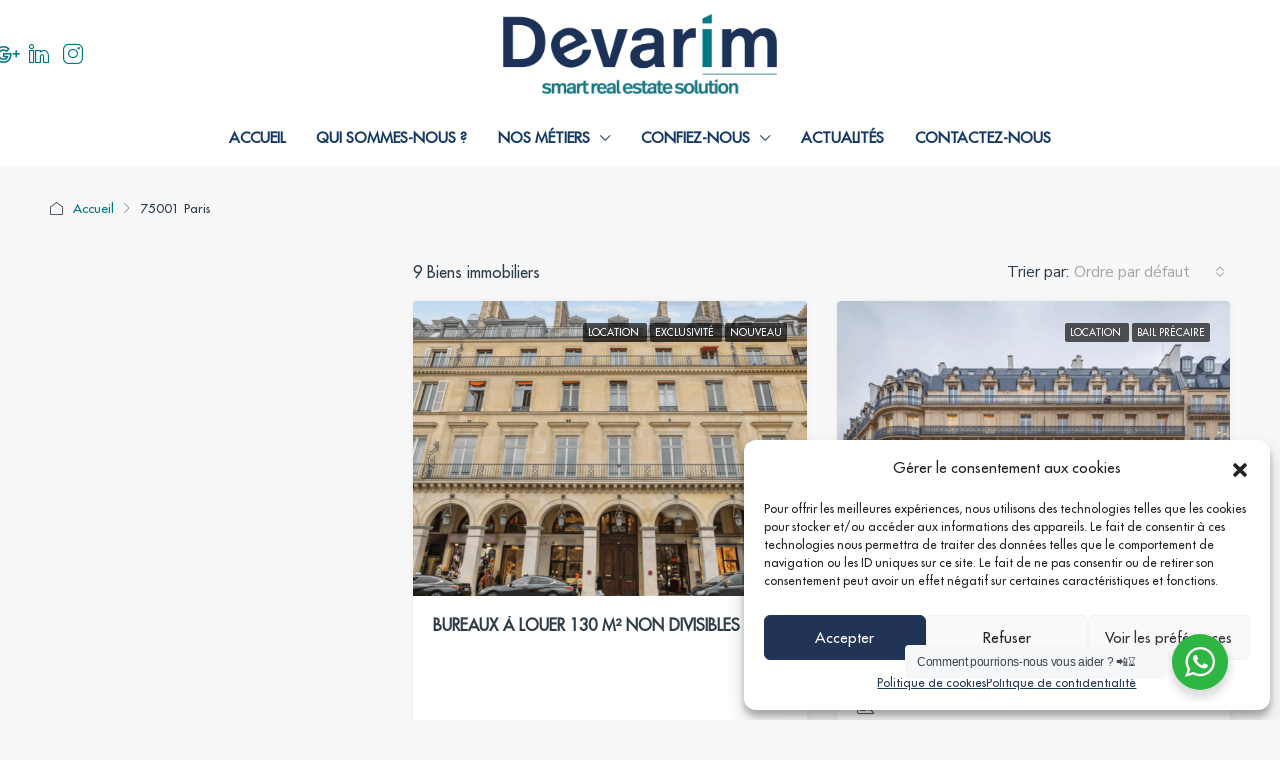

--- FILE ---
content_type: text/html; charset=UTF-8
request_url: http://www.devarim-re.com/city/75001-paris/
body_size: 24446
content:
<!doctype html>
<html lang="fr-FR">
<head>
	<meta charset="UTF-8" />
	<meta name="viewport" content="width=device-width, initial-scale=1.0" />
	<link rel="profile" href="https://gmpg.org/xfn/11" />
    <meta name="format-detection" content="telephone=no">
	<meta name='robots' content='index, follow, max-image-preview:large, max-snippet:-1, max-video-preview:-1' />
	<style>img:is([sizes="auto" i], [sizes^="auto," i]) { contain-intrinsic-size: 3000px 1500px }</style>
	
	<!-- This site is optimized with the Yoast SEO plugin v24.1 - https://yoast.com/wordpress/plugins/seo/ -->
	<title>Archives des 75001 Paris - DEVARIM RE - Trouvez votre bonheur</title>
	<link rel="canonical" href="https://www.devarim-re.com/city/75001-paris/" />
	<meta property="og:locale" content="fr_FR" />
	<meta property="og:type" content="article" />
	<meta property="og:title" content="Archives des 75001 Paris - DEVARIM RE - Trouvez votre bonheur" />
	<meta property="og:url" content="https://www.devarim-re.com/city/75001-paris/" />
	<meta property="og:site_name" content="DEVARIM RE - Trouvez votre bonheur" />
	<meta name="twitter:card" content="summary_large_image" />
	<script type="application/ld+json" class="yoast-schema-graph">{"@context":"https://schema.org","@graph":[{"@type":"CollectionPage","@id":"https://www.devarim-re.com/city/75001-paris/","url":"https://www.devarim-re.com/city/75001-paris/","name":"Archives des 75001 Paris - DEVARIM RE - Trouvez votre bonheur","isPartOf":{"@id":"http://www.devarim-re.com/#website"},"primaryImageOfPage":{"@id":"https://www.devarim-re.com/city/75001-paris/#primaryimage"},"image":{"@id":"https://www.devarim-re.com/city/75001-paris/#primaryimage"},"thumbnailUrl":"http://www.devarim-re.com/wp-content/uploads/2025/10/Capture-decran-2025-10-30-a-15.42.28.png","breadcrumb":{"@id":"https://www.devarim-re.com/city/75001-paris/#breadcrumb"},"inLanguage":"fr-FR"},{"@type":"ImageObject","inLanguage":"fr-FR","@id":"https://www.devarim-re.com/city/75001-paris/#primaryimage","url":"http://www.devarim-re.com/wp-content/uploads/2025/10/Capture-decran-2025-10-30-a-15.42.28.png","contentUrl":"http://www.devarim-re.com/wp-content/uploads/2025/10/Capture-decran-2025-10-30-a-15.42.28.png","width":2128,"height":1256},{"@type":"BreadcrumbList","@id":"https://www.devarim-re.com/city/75001-paris/#breadcrumb","itemListElement":[{"@type":"ListItem","position":1,"name":"Accueil","item":"http://www.devarim-re.com/"},{"@type":"ListItem","position":2,"name":"75001 Paris"}]},{"@type":"WebSite","@id":"http://www.devarim-re.com/#website","url":"http://www.devarim-re.com/","name":"DEVARIM RE - Trouvez votre bonheur","description":"N°1 du conseil en immobilier en France","publisher":{"@id":"http://www.devarim-re.com/#organization"},"potentialAction":[{"@type":"SearchAction","target":{"@type":"EntryPoint","urlTemplate":"http://www.devarim-re.com/?s={search_term_string}"},"query-input":{"@type":"PropertyValueSpecification","valueRequired":true,"valueName":"search_term_string"}}],"inLanguage":"fr-FR"},{"@type":"Organization","@id":"http://www.devarim-re.com/#organization","name":"DEVARIM RE - Trouvez votre bonheur","url":"http://www.devarim-re.com/","logo":{"@type":"ImageObject","inLanguage":"fr-FR","@id":"http://www.devarim-re.com/#/schema/logo/image/","url":"http://www.devarim-re.com/wp-content/uploads/2022/11/cropped-devarim-favicon.jpg","contentUrl":"http://www.devarim-re.com/wp-content/uploads/2022/11/cropped-devarim-favicon.jpg","width":512,"height":512,"caption":"DEVARIM RE - Trouvez votre bonheur"},"image":{"@id":"http://www.devarim-re.com/#/schema/logo/image/"}}]}</script>
	<!-- / Yoast SEO plugin. -->


<link rel='dns-prefetch' href='//www.google.com' />
<link rel='dns-prefetch' href='//fonts.googleapis.com' />
<link rel='preconnect' href='https://fonts.gstatic.com' crossorigin />
<link rel="alternate" type="application/rss+xml" title="DEVARIM RE - Trouvez votre bonheur &raquo; Flux" href="http://www.devarim-re.com/feed/" />
<link rel="alternate" type="application/rss+xml" title="Flux pour DEVARIM RE - Trouvez votre bonheur &raquo; 75001 Paris Ville" href="http://www.devarim-re.com/city/75001-paris/feed/" />
<script type="text/javascript">
/* <![CDATA[ */
window._wpemojiSettings = {"baseUrl":"https:\/\/s.w.org\/images\/core\/emoji\/16.0.1\/72x72\/","ext":".png","svgUrl":"https:\/\/s.w.org\/images\/core\/emoji\/16.0.1\/svg\/","svgExt":".svg","source":{"concatemoji":"http:\/\/www.devarim-re.com\/wp-includes\/js\/wp-emoji-release.min.js?ver=1b44e1e2e9b6890feed3a2428e424130"}};
/*! This file is auto-generated */
!function(s,n){var o,i,e;function c(e){try{var t={supportTests:e,timestamp:(new Date).valueOf()};sessionStorage.setItem(o,JSON.stringify(t))}catch(e){}}function p(e,t,n){e.clearRect(0,0,e.canvas.width,e.canvas.height),e.fillText(t,0,0);var t=new Uint32Array(e.getImageData(0,0,e.canvas.width,e.canvas.height).data),a=(e.clearRect(0,0,e.canvas.width,e.canvas.height),e.fillText(n,0,0),new Uint32Array(e.getImageData(0,0,e.canvas.width,e.canvas.height).data));return t.every(function(e,t){return e===a[t]})}function u(e,t){e.clearRect(0,0,e.canvas.width,e.canvas.height),e.fillText(t,0,0);for(var n=e.getImageData(16,16,1,1),a=0;a<n.data.length;a++)if(0!==n.data[a])return!1;return!0}function f(e,t,n,a){switch(t){case"flag":return n(e,"\ud83c\udff3\ufe0f\u200d\u26a7\ufe0f","\ud83c\udff3\ufe0f\u200b\u26a7\ufe0f")?!1:!n(e,"\ud83c\udde8\ud83c\uddf6","\ud83c\udde8\u200b\ud83c\uddf6")&&!n(e,"\ud83c\udff4\udb40\udc67\udb40\udc62\udb40\udc65\udb40\udc6e\udb40\udc67\udb40\udc7f","\ud83c\udff4\u200b\udb40\udc67\u200b\udb40\udc62\u200b\udb40\udc65\u200b\udb40\udc6e\u200b\udb40\udc67\u200b\udb40\udc7f");case"emoji":return!a(e,"\ud83e\udedf")}return!1}function g(e,t,n,a){var r="undefined"!=typeof WorkerGlobalScope&&self instanceof WorkerGlobalScope?new OffscreenCanvas(300,150):s.createElement("canvas"),o=r.getContext("2d",{willReadFrequently:!0}),i=(o.textBaseline="top",o.font="600 32px Arial",{});return e.forEach(function(e){i[e]=t(o,e,n,a)}),i}function t(e){var t=s.createElement("script");t.src=e,t.defer=!0,s.head.appendChild(t)}"undefined"!=typeof Promise&&(o="wpEmojiSettingsSupports",i=["flag","emoji"],n.supports={everything:!0,everythingExceptFlag:!0},e=new Promise(function(e){s.addEventListener("DOMContentLoaded",e,{once:!0})}),new Promise(function(t){var n=function(){try{var e=JSON.parse(sessionStorage.getItem(o));if("object"==typeof e&&"number"==typeof e.timestamp&&(new Date).valueOf()<e.timestamp+604800&&"object"==typeof e.supportTests)return e.supportTests}catch(e){}return null}();if(!n){if("undefined"!=typeof Worker&&"undefined"!=typeof OffscreenCanvas&&"undefined"!=typeof URL&&URL.createObjectURL&&"undefined"!=typeof Blob)try{var e="postMessage("+g.toString()+"("+[JSON.stringify(i),f.toString(),p.toString(),u.toString()].join(",")+"));",a=new Blob([e],{type:"text/javascript"}),r=new Worker(URL.createObjectURL(a),{name:"wpTestEmojiSupports"});return void(r.onmessage=function(e){c(n=e.data),r.terminate(),t(n)})}catch(e){}c(n=g(i,f,p,u))}t(n)}).then(function(e){for(var t in e)n.supports[t]=e[t],n.supports.everything=n.supports.everything&&n.supports[t],"flag"!==t&&(n.supports.everythingExceptFlag=n.supports.everythingExceptFlag&&n.supports[t]);n.supports.everythingExceptFlag=n.supports.everythingExceptFlag&&!n.supports.flag,n.DOMReady=!1,n.readyCallback=function(){n.DOMReady=!0}}).then(function(){return e}).then(function(){var e;n.supports.everything||(n.readyCallback(),(e=n.source||{}).concatemoji?t(e.concatemoji):e.wpemoji&&e.twemoji&&(t(e.twemoji),t(e.wpemoji)))}))}((window,document),window._wpemojiSettings);
/* ]]> */
</script>
<style id='wp-emoji-styles-inline-css' type='text/css'>

	img.wp-smiley, img.emoji {
		display: inline !important;
		border: none !important;
		box-shadow: none !important;
		height: 1em !important;
		width: 1em !important;
		margin: 0 0.07em !important;
		vertical-align: -0.1em !important;
		background: none !important;
		padding: 0 !important;
	}
</style>
<link rel='stylesheet' id='wp-block-library-css' href='http://www.devarim-re.com/wp-includes/css/dist/block-library/style.min.css?ver=1b44e1e2e9b6890feed3a2428e424130' type='text/css' media='all' />
<style id='classic-theme-styles-inline-css' type='text/css'>
/*! This file is auto-generated */
.wp-block-button__link{color:#fff;background-color:#32373c;border-radius:9999px;box-shadow:none;text-decoration:none;padding:calc(.667em + 2px) calc(1.333em + 2px);font-size:1.125em}.wp-block-file__button{background:#32373c;color:#fff;text-decoration:none}
</style>
<link rel='stylesheet' id='nta-css-popup-css' href='http://www.devarim-re.com/wp-content/plugins/wp-whatsapp/assets/dist/css/style.css?ver=1b44e1e2e9b6890feed3a2428e424130' type='text/css' media='all' />
<style id='global-styles-inline-css' type='text/css'>
:root{--wp--preset--aspect-ratio--square: 1;--wp--preset--aspect-ratio--4-3: 4/3;--wp--preset--aspect-ratio--3-4: 3/4;--wp--preset--aspect-ratio--3-2: 3/2;--wp--preset--aspect-ratio--2-3: 2/3;--wp--preset--aspect-ratio--16-9: 16/9;--wp--preset--aspect-ratio--9-16: 9/16;--wp--preset--color--black: #000000;--wp--preset--color--cyan-bluish-gray: #abb8c3;--wp--preset--color--white: #ffffff;--wp--preset--color--pale-pink: #f78da7;--wp--preset--color--vivid-red: #cf2e2e;--wp--preset--color--luminous-vivid-orange: #ff6900;--wp--preset--color--luminous-vivid-amber: #fcb900;--wp--preset--color--light-green-cyan: #7bdcb5;--wp--preset--color--vivid-green-cyan: #00d084;--wp--preset--color--pale-cyan-blue: #8ed1fc;--wp--preset--color--vivid-cyan-blue: #0693e3;--wp--preset--color--vivid-purple: #9b51e0;--wp--preset--gradient--vivid-cyan-blue-to-vivid-purple: linear-gradient(135deg,rgba(6,147,227,1) 0%,rgb(155,81,224) 100%);--wp--preset--gradient--light-green-cyan-to-vivid-green-cyan: linear-gradient(135deg,rgb(122,220,180) 0%,rgb(0,208,130) 100%);--wp--preset--gradient--luminous-vivid-amber-to-luminous-vivid-orange: linear-gradient(135deg,rgba(252,185,0,1) 0%,rgba(255,105,0,1) 100%);--wp--preset--gradient--luminous-vivid-orange-to-vivid-red: linear-gradient(135deg,rgba(255,105,0,1) 0%,rgb(207,46,46) 100%);--wp--preset--gradient--very-light-gray-to-cyan-bluish-gray: linear-gradient(135deg,rgb(238,238,238) 0%,rgb(169,184,195) 100%);--wp--preset--gradient--cool-to-warm-spectrum: linear-gradient(135deg,rgb(74,234,220) 0%,rgb(151,120,209) 20%,rgb(207,42,186) 40%,rgb(238,44,130) 60%,rgb(251,105,98) 80%,rgb(254,248,76) 100%);--wp--preset--gradient--blush-light-purple: linear-gradient(135deg,rgb(255,206,236) 0%,rgb(152,150,240) 100%);--wp--preset--gradient--blush-bordeaux: linear-gradient(135deg,rgb(254,205,165) 0%,rgb(254,45,45) 50%,rgb(107,0,62) 100%);--wp--preset--gradient--luminous-dusk: linear-gradient(135deg,rgb(255,203,112) 0%,rgb(199,81,192) 50%,rgb(65,88,208) 100%);--wp--preset--gradient--pale-ocean: linear-gradient(135deg,rgb(255,245,203) 0%,rgb(182,227,212) 50%,rgb(51,167,181) 100%);--wp--preset--gradient--electric-grass: linear-gradient(135deg,rgb(202,248,128) 0%,rgb(113,206,126) 100%);--wp--preset--gradient--midnight: linear-gradient(135deg,rgb(2,3,129) 0%,rgb(40,116,252) 100%);--wp--preset--font-size--small: 13px;--wp--preset--font-size--medium: 20px;--wp--preset--font-size--large: 36px;--wp--preset--font-size--x-large: 42px;--wp--preset--spacing--20: 0.44rem;--wp--preset--spacing--30: 0.67rem;--wp--preset--spacing--40: 1rem;--wp--preset--spacing--50: 1.5rem;--wp--preset--spacing--60: 2.25rem;--wp--preset--spacing--70: 3.38rem;--wp--preset--spacing--80: 5.06rem;--wp--preset--shadow--natural: 6px 6px 9px rgba(0, 0, 0, 0.2);--wp--preset--shadow--deep: 12px 12px 50px rgba(0, 0, 0, 0.4);--wp--preset--shadow--sharp: 6px 6px 0px rgba(0, 0, 0, 0.2);--wp--preset--shadow--outlined: 6px 6px 0px -3px rgba(255, 255, 255, 1), 6px 6px rgba(0, 0, 0, 1);--wp--preset--shadow--crisp: 6px 6px 0px rgba(0, 0, 0, 1);}:where(.is-layout-flex){gap: 0.5em;}:where(.is-layout-grid){gap: 0.5em;}body .is-layout-flex{display: flex;}.is-layout-flex{flex-wrap: wrap;align-items: center;}.is-layout-flex > :is(*, div){margin: 0;}body .is-layout-grid{display: grid;}.is-layout-grid > :is(*, div){margin: 0;}:where(.wp-block-columns.is-layout-flex){gap: 2em;}:where(.wp-block-columns.is-layout-grid){gap: 2em;}:where(.wp-block-post-template.is-layout-flex){gap: 1.25em;}:where(.wp-block-post-template.is-layout-grid){gap: 1.25em;}.has-black-color{color: var(--wp--preset--color--black) !important;}.has-cyan-bluish-gray-color{color: var(--wp--preset--color--cyan-bluish-gray) !important;}.has-white-color{color: var(--wp--preset--color--white) !important;}.has-pale-pink-color{color: var(--wp--preset--color--pale-pink) !important;}.has-vivid-red-color{color: var(--wp--preset--color--vivid-red) !important;}.has-luminous-vivid-orange-color{color: var(--wp--preset--color--luminous-vivid-orange) !important;}.has-luminous-vivid-amber-color{color: var(--wp--preset--color--luminous-vivid-amber) !important;}.has-light-green-cyan-color{color: var(--wp--preset--color--light-green-cyan) !important;}.has-vivid-green-cyan-color{color: var(--wp--preset--color--vivid-green-cyan) !important;}.has-pale-cyan-blue-color{color: var(--wp--preset--color--pale-cyan-blue) !important;}.has-vivid-cyan-blue-color{color: var(--wp--preset--color--vivid-cyan-blue) !important;}.has-vivid-purple-color{color: var(--wp--preset--color--vivid-purple) !important;}.has-black-background-color{background-color: var(--wp--preset--color--black) !important;}.has-cyan-bluish-gray-background-color{background-color: var(--wp--preset--color--cyan-bluish-gray) !important;}.has-white-background-color{background-color: var(--wp--preset--color--white) !important;}.has-pale-pink-background-color{background-color: var(--wp--preset--color--pale-pink) !important;}.has-vivid-red-background-color{background-color: var(--wp--preset--color--vivid-red) !important;}.has-luminous-vivid-orange-background-color{background-color: var(--wp--preset--color--luminous-vivid-orange) !important;}.has-luminous-vivid-amber-background-color{background-color: var(--wp--preset--color--luminous-vivid-amber) !important;}.has-light-green-cyan-background-color{background-color: var(--wp--preset--color--light-green-cyan) !important;}.has-vivid-green-cyan-background-color{background-color: var(--wp--preset--color--vivid-green-cyan) !important;}.has-pale-cyan-blue-background-color{background-color: var(--wp--preset--color--pale-cyan-blue) !important;}.has-vivid-cyan-blue-background-color{background-color: var(--wp--preset--color--vivid-cyan-blue) !important;}.has-vivid-purple-background-color{background-color: var(--wp--preset--color--vivid-purple) !important;}.has-black-border-color{border-color: var(--wp--preset--color--black) !important;}.has-cyan-bluish-gray-border-color{border-color: var(--wp--preset--color--cyan-bluish-gray) !important;}.has-white-border-color{border-color: var(--wp--preset--color--white) !important;}.has-pale-pink-border-color{border-color: var(--wp--preset--color--pale-pink) !important;}.has-vivid-red-border-color{border-color: var(--wp--preset--color--vivid-red) !important;}.has-luminous-vivid-orange-border-color{border-color: var(--wp--preset--color--luminous-vivid-orange) !important;}.has-luminous-vivid-amber-border-color{border-color: var(--wp--preset--color--luminous-vivid-amber) !important;}.has-light-green-cyan-border-color{border-color: var(--wp--preset--color--light-green-cyan) !important;}.has-vivid-green-cyan-border-color{border-color: var(--wp--preset--color--vivid-green-cyan) !important;}.has-pale-cyan-blue-border-color{border-color: var(--wp--preset--color--pale-cyan-blue) !important;}.has-vivid-cyan-blue-border-color{border-color: var(--wp--preset--color--vivid-cyan-blue) !important;}.has-vivid-purple-border-color{border-color: var(--wp--preset--color--vivid-purple) !important;}.has-vivid-cyan-blue-to-vivid-purple-gradient-background{background: var(--wp--preset--gradient--vivid-cyan-blue-to-vivid-purple) !important;}.has-light-green-cyan-to-vivid-green-cyan-gradient-background{background: var(--wp--preset--gradient--light-green-cyan-to-vivid-green-cyan) !important;}.has-luminous-vivid-amber-to-luminous-vivid-orange-gradient-background{background: var(--wp--preset--gradient--luminous-vivid-amber-to-luminous-vivid-orange) !important;}.has-luminous-vivid-orange-to-vivid-red-gradient-background{background: var(--wp--preset--gradient--luminous-vivid-orange-to-vivid-red) !important;}.has-very-light-gray-to-cyan-bluish-gray-gradient-background{background: var(--wp--preset--gradient--very-light-gray-to-cyan-bluish-gray) !important;}.has-cool-to-warm-spectrum-gradient-background{background: var(--wp--preset--gradient--cool-to-warm-spectrum) !important;}.has-blush-light-purple-gradient-background{background: var(--wp--preset--gradient--blush-light-purple) !important;}.has-blush-bordeaux-gradient-background{background: var(--wp--preset--gradient--blush-bordeaux) !important;}.has-luminous-dusk-gradient-background{background: var(--wp--preset--gradient--luminous-dusk) !important;}.has-pale-ocean-gradient-background{background: var(--wp--preset--gradient--pale-ocean) !important;}.has-electric-grass-gradient-background{background: var(--wp--preset--gradient--electric-grass) !important;}.has-midnight-gradient-background{background: var(--wp--preset--gradient--midnight) !important;}.has-small-font-size{font-size: var(--wp--preset--font-size--small) !important;}.has-medium-font-size{font-size: var(--wp--preset--font-size--medium) !important;}.has-large-font-size{font-size: var(--wp--preset--font-size--large) !important;}.has-x-large-font-size{font-size: var(--wp--preset--font-size--x-large) !important;}
:where(.wp-block-post-template.is-layout-flex){gap: 1.25em;}:where(.wp-block-post-template.is-layout-grid){gap: 1.25em;}
:where(.wp-block-columns.is-layout-flex){gap: 2em;}:where(.wp-block-columns.is-layout-grid){gap: 2em;}
:root :where(.wp-block-pullquote){font-size: 1.5em;line-height: 1.6;}
</style>
<link rel='stylesheet' id='cmplz-general-css' href='http://www.devarim-re.com/wp-content/plugins/complianz-gdpr/assets/css/cookieblocker.min.css?ver=1734228771' type='text/css' media='all' />
<link rel='stylesheet' id='bootstrap-css' href='http://www.devarim-re.com/wp-content/themes/houzez/css/bootstrap.min.css?ver=4.5.0' type='text/css' media='all' />
<link rel='stylesheet' id='bootstrap-select-css' href='http://www.devarim-re.com/wp-content/themes/houzez/css/bootstrap-select.min.css?ver=1.13.18' type='text/css' media='all' />
<link rel='stylesheet' id='font-awesome-5-all-css' href='http://www.devarim-re.com/wp-content/themes/houzez/css/font-awesome/css/all.min.css?ver=5.14.0' type='text/css' media='all' />
<link rel='stylesheet' id='houzez-icons-css' href='http://www.devarim-re.com/wp-content/themes/houzez/css/icons.css?ver=3.4.5' type='text/css' media='all' />
<link rel='stylesheet' id='slick-min-css' href='http://www.devarim-re.com/wp-content/themes/houzez/css/slick-min.css?ver=3.4.5' type='text/css' media='all' />
<link rel='stylesheet' id='slick-theme-min-css' href='http://www.devarim-re.com/wp-content/themes/houzez/css/slick-theme-min.css?ver=3.4.5' type='text/css' media='all' />
<link rel='stylesheet' id='jquery-ui-css' href='http://www.devarim-re.com/wp-content/themes/houzez/css/jquery-ui.min.css?ver=1.12.1' type='text/css' media='all' />
<link rel='stylesheet' id='bootstrap-datepicker-css' href='http://www.devarim-re.com/wp-content/themes/houzez/css/bootstrap-datepicker.min.css?ver=1.8.0' type='text/css' media='all' />
<link rel='stylesheet' id='houzez-main-css' href='http://www.devarim-re.com/wp-content/themes/houzez/css/main.css?ver=3.4.5' type='text/css' media='all' />
<link rel='stylesheet' id='houzez-styling-options-css' href='http://www.devarim-re.com/wp-content/themes/houzez/css/styling-options.css?ver=3.4.5' type='text/css' media='all' />
<link rel='stylesheet' id='houzez-style-css' href='http://www.devarim-re.com/wp-content/themes/houzez-child/style.css?ver=3.4.5' type='text/css' media='all' />
<style id='houzez-style-inline-css' type='text/css'>

        @media (min-width: 1200px) {
          .container {
              max-width: 1210px;
          }
        }
        body {
            font-family: Nunito Sans;
            font-size: 16px;
            font-weight: 400;
            line-height: 25px;
            text-transform: none;
        }
        .main-nav,
        .dropdown-menu,
        .login-register,
        .btn.btn-create-listing,
        .logged-in-nav,
        .btn-phone-number {
          font-family: Nunito Sans;
          font-size: 15px;
          font-weight: 700;
          text-align: left;
          text-transform: uppercase;
        }

        .btn,
        .ele-btn,
        .houzez-search-button,
        .houzez-submit-button,
        .form-control,
        .bootstrap-select .text,
        .sort-by-title,
        .woocommerce ul.products li.product .button {
          font-family: Nunito Sans;
          font-size: 16px; 
        }
        
        h1, h2, h3, h4, h5, h6, .item-title {
          font-family: Nunito Sans;
          font-weight: 600;
          text-transform: uppercase;
        }

        .post-content-wrap h1, .post-content-wrap h2, .post-content-wrap h3, .post-content-wrap h4, .post-content-wrap h5, .post-content-wrap h6 {
          font-weight: 600;
          text-transform: uppercase;
          text-align: inherit; 
        }

        .top-bar-wrap {
            font-family: Nunito Sans;
            font-size: 15px;
            font-weight: ;
            line-height: 25px;
            text-align: left;
            text-transform: none;   
        }
        .footer-wrap {
            font-family: Nunito Sans;
            font-size: 14px;
            font-weight: ;
            line-height: 25px;
            text-align: left;
            text-transform: none;
        }
        
        .header-v1 .header-inner-wrap,
        .header-v1 .navbar-logged-in-wrap {
            line-height: 60px;
            height: 60px; 
        }
        .header-v2 .header-top .navbar {
          height: 110px; 
        }

        .header-v2 .header-bottom .header-inner-wrap,
        .header-v2 .header-bottom .navbar-logged-in-wrap {
          line-height: 54px;
          height: 54px; 
        }

        .header-v3 .header-top .header-inner-wrap,
        .header-v3 .header-top .header-contact-wrap {
          height: 80px;
          line-height: 80px; 
        }
        .header-v3 .header-bottom .header-inner-wrap,
        .header-v3 .header-bottom .navbar-logged-in-wrap {
          line-height: 54px;
          height: 54px; 
        }
        .header-v4 .header-inner-wrap,
        .header-v4 .navbar-logged-in-wrap {
          line-height: 90px;
          height: 90px; 
        }
        .header-v5 .header-top .header-inner-wrap,
        .header-v5 .header-top .navbar-logged-in-wrap {
          line-height: 110px;
          height: 110px; 
        }
        .header-v5 .header-bottom .header-inner-wrap {
          line-height: 54px;
          height: 54px; 
        }
        .header-v6 .header-inner-wrap,
        .header-v6 .navbar-logged-in-wrap {
          height: 60px;
          line-height: 60px; 
        }
        @media (min-width: 1200px) {
            .header-v5 .header-top .container {
                max-width: 1340px;
            }
        }
    
      body,
      .main-wrap,
      .fw-property-documents-wrap h3 span, 
      .fw-property-details-wrap h3 span {
        background-color: #f8f8f8; 
      }
      .houzez-main-wrap-v2, .main-wrap.agent-detail-page-v2 {
        background-color: #ffffff;
      }

       body,
      .form-control,
      .bootstrap-select .text,
      .item-title a,
      .listing-tabs .nav-tabs .nav-link,
      .item-wrap-v2 .item-amenities li span,
      .item-wrap-v2 .item-amenities li:before,
      .item-parallax-wrap .item-price-wrap,
      .list-view .item-body .item-price-wrap,
      .property-slider-item .item-price-wrap,
      .page-title-wrap .item-price-wrap,
      .agent-information .agent-phone span a,
      .property-overview-wrap ul li strong,
      .mobile-property-title .item-price-wrap .item-price,
      .fw-property-features-left li a,
      .lightbox-content-wrap .item-price-wrap,
      .blog-post-item-v1 .blog-post-title h3 a,
      .blog-post-content-widget h4 a,
      .property-item-widget .right-property-item-widget-wrap .item-price-wrap,
      .login-register-form .modal-header .login-register-tabs .nav-link.active,
      .agent-list-wrap .agent-list-content h2 a,
      .agent-list-wrap .agent-list-contact li a,
      .agent-contacts-wrap li a,
      .menu-edit-property li a,
      .statistic-referrals-list li a,
      .chart-nav .nav-pills .nav-link,
      .dashboard-table-properties td .property-payment-status,
      .dashboard-mobile-edit-menu-wrap .bootstrap-select > .dropdown-toggle.bs-placeholder,
      .payment-method-block .radio-tab .control-text,
      .post-title-wrap h2 a,
      .lead-nav-tab.nav-pills .nav-link,
      .deals-nav-tab.nav-pills .nav-link,
      .btn-light-grey-outlined:hover,
      button:not(.bs-placeholder) .filter-option-inner-inner,
      .fw-property-floor-plans-wrap .floor-plans-tabs a,
      .products > .product > .item-body > a,
      .woocommerce ul.products li.product .price,
      .woocommerce div.product p.price, 
      .woocommerce div.product span.price,
      .woocommerce #reviews #comments ol.commentlist li .meta,
      .woocommerce-MyAccount-navigation ul li a,
      .activitiy-item-close-button a,
      .property-section-wrap li a {
       color: #2e3e49; 
     }


    
      a,
      a:hover,
      a:active,
      a:focus,
      .primary-text,
      .btn-clear,
      .btn-apply,
      .btn-primary-outlined,
      .btn-primary-outlined:before,
      .item-title a:hover,
      .sort-by .bootstrap-select .bs-placeholder,
      .sort-by .bootstrap-select > .btn,
      .sort-by .bootstrap-select > .btn:active,
      .page-link,
      .page-link:hover,
      .accordion-title:before,
      .blog-post-content-widget h4 a:hover,
      .agent-list-wrap .agent-list-content h2 a:hover,
      .agent-list-wrap .agent-list-contact li a:hover,
      .agent-contacts-wrap li a:hover,
      .agent-nav-wrap .nav-pills .nav-link,
      .dashboard-side-menu-wrap .side-menu-dropdown a.active,
      .menu-edit-property li a.active,
      .menu-edit-property li a:hover,
      .dashboard-statistic-block h3 .fa,
      .statistic-referrals-list li a:hover,
      .chart-nav .nav-pills .nav-link.active,
      .board-message-icon-wrap.active,
      .post-title-wrap h2 a:hover,
      .listing-switch-view .switch-btn.active,
      .item-wrap-v6 .item-price-wrap,
      .listing-v6 .list-view .item-body .item-price-wrap,
      .woocommerce nav.woocommerce-pagination ul li a, 
      .woocommerce nav.woocommerce-pagination ul li span,
      .woocommerce-MyAccount-navigation ul li a:hover,
      .property-schedule-tour-form-wrap .control input:checked ~ .control__indicator,
      .property-schedule-tour-form-wrap .control:hover,
      .property-walkscore-wrap-v2 .score-details .houzez-icon,
      .login-register .btn-icon-login-register + .dropdown-menu a,
      .activitiy-item-close-button a:hover,
      .property-section-wrap li a:hover,
      .agent-detail-page-v2 .agent-nav-wrap .nav-link.active,
      .property-lightbox-v2-sections-navigation .slick-prev, 
      .property-lightbox-v2-sections-navigation .slick-next,
      .property-lightbox-v2-sections-navigation .slick-slide.current-section,
      .property-lightbox-v2-sections-navigation .nav-link.active,
      .agent-detail-page-v2 .listing-tabs .nav-link.active {
        color: #007884; 
      }
      
      .agent-list-position a {
        color: #007884; 
      }

      .control input:checked ~ .control__indicator,
      .top-banner-wrap .nav-pills .nav-link,
      .btn-primary-outlined:hover,
      .page-item.active .page-link,
      .slick-prev:hover,
      .slick-prev:focus,
      .slick-next:hover,
      .slick-next:focus,
      .mobile-property-tools .nav-pills .nav-link.active,
      .login-register-form .modal-header,
      .agent-nav-wrap .nav-pills .nav-link.active,
      .board-message-icon-wrap .notification-circle,
      .primary-label,
      .fc-event, .fc-event-dot,
      .compare-table .table-hover > tbody > tr:hover,
      .post-tag,
      .datepicker table tr td.active.active,
      .datepicker table tr td.active.disabled,
      .datepicker table tr td.active.disabled.active,
      .datepicker table tr td.active.disabled.disabled,
      .datepicker table tr td.active.disabled:active,
      .datepicker table tr td.active.disabled:hover,
      .datepicker table tr td.active.disabled:hover.active,
      .datepicker table tr td.active.disabled:hover.disabled,
      .datepicker table tr td.active.disabled:hover:active,
      .datepicker table tr td.active.disabled:hover:hover,
      .datepicker table tr td.active.disabled:hover[disabled],
      .datepicker table tr td.active.disabled[disabled],
      .datepicker table tr td.active:active,
      .datepicker table tr td.active:hover,
      .datepicker table tr td.active:hover.active,
      .datepicker table tr td.active:hover.disabled,
      .datepicker table tr td.active:hover:active,
      .datepicker table tr td.active:hover:hover,
      .datepicker table tr td.active:hover[disabled],
      .datepicker table tr td.active[disabled],
      .ui-slider-horizontal .ui-slider-range,
      .btn-bubble {
        background-color: #007884; 
      }

      .control input:checked ~ .control__indicator,
      .btn-primary-outlined,
      .page-item.active .page-link,
      .mobile-property-tools .nav-pills .nav-link.active,
      .agent-nav-wrap .nav-pills .nav-link,
      .agent-nav-wrap .nav-pills .nav-link.active,
      .chart-nav .nav-pills .nav-link.active,
      .dashaboard-snake-nav .step-block.active,
      .fc-event,
      .fc-event-dot,
      .property-schedule-tour-form-wrap .control input:checked ~ .control__indicator,
      .agent-detail-page-v2 .agent-nav-wrap .nav-link.active {
        border-color: #007884; 
      }

      .slick-arrow:hover {
        background-color: rgba(28,49,88,1); 
      }

      .slick-arrow {
        background-color: #007884; 
      }

      .property-banner .nav-pills .nav-link.active {
        background-color: rgba(28,49,88,1) !important; 
      }

      .property-navigation-wrap a.active {
        color: #007884;
        -webkit-box-shadow: inset 0 -3px #007884;
        box-shadow: inset 0 -3px #007884; 
      }

      .btn-primary,
      .fc-button-primary,
      .woocommerce nav.woocommerce-pagination ul li a:focus, 
      .woocommerce nav.woocommerce-pagination ul li a:hover, 
      .woocommerce nav.woocommerce-pagination ul li span.current {
        color: #fff;
        background-color: #007884;
        border-color: #007884; 
      }
      .btn-primary:focus, .btn-primary:focus:active,
      .fc-button-primary:focus,
      .fc-button-primary:focus:active {
        color: #fff;
        background-color: #007884;
        border-color: #007884; 
      }
      .btn-primary:hover,
      .fc-button-primary:hover {
        color: #fff;
        background-color: #1c3158;
        border-color: #1c3158; 
      }
      .btn-primary:active, 
      .btn-primary:not(:disabled):not(:disabled):active,
      .fc-button-primary:active,
      .fc-button-primary:not(:disabled):not(:disabled):active {
        color: #fff;
        background-color: #1c3158;
        border-color: #1c3158; 
      }

      .btn-secondary,
      .woocommerce span.onsale,
      .woocommerce ul.products li.product .button,
      .woocommerce #respond input#submit.alt, 
      .woocommerce a.button.alt, 
      .woocommerce button.button.alt, 
      .woocommerce input.button.alt,
      .woocommerce #review_form #respond .form-submit input,
      .woocommerce #respond input#submit, 
      .woocommerce a.button, 
      .woocommerce button.button, 
      .woocommerce input.button {
        color: #fff;
        background-color: #007884;
        border-color: #007884; 
      }
      .woocommerce ul.products li.product .button:focus,
      .woocommerce ul.products li.product .button:active,
      .woocommerce #respond input#submit.alt:focus, 
      .woocommerce a.button.alt:focus, 
      .woocommerce button.button.alt:focus, 
      .woocommerce input.button.alt:focus,
      .woocommerce #respond input#submit.alt:active, 
      .woocommerce a.button.alt:active, 
      .woocommerce button.button.alt:active, 
      .woocommerce input.button.alt:active,
      .woocommerce #review_form #respond .form-submit input:focus,
      .woocommerce #review_form #respond .form-submit input:active,
      .woocommerce #respond input#submit:active, 
      .woocommerce a.button:active, 
      .woocommerce button.button:active, 
      .woocommerce input.button:active,
      .woocommerce #respond input#submit:focus, 
      .woocommerce a.button:focus, 
      .woocommerce button.button:focus, 
      .woocommerce input.button:focus {
        color: #fff;
        background-color: #007884;
        border-color: #007884; 
      }
      .btn-secondary:hover,
      .woocommerce ul.products li.product .button:hover,
      .woocommerce #respond input#submit.alt:hover, 
      .woocommerce a.button.alt:hover, 
      .woocommerce button.button.alt:hover, 
      .woocommerce input.button.alt:hover,
      .woocommerce #review_form #respond .form-submit input:hover,
      .woocommerce #respond input#submit:hover, 
      .woocommerce a.button:hover, 
      .woocommerce button.button:hover, 
      .woocommerce input.button:hover {
        color: #fff;
        background-color: #007884;
        border-color: #007884; 
      }
      .btn-secondary:active, 
      .btn-secondary:not(:disabled):not(:disabled):active {
        color: #fff;
        background-color: #007884;
        border-color: #007884; 
      }

      .btn-primary-outlined {
        color: #007884;
        background-color: transparent;
        border-color: #007884; 
      }
      .btn-primary-outlined:focus, .btn-primary-outlined:focus:active {
        color: #007884;
        background-color: transparent;
        border-color: #007884; 
      }
      .btn-primary-outlined:hover {
        color: #fff;
        background-color: #1c3158;
        border-color: #1c3158; 
      }
      .btn-primary-outlined:active, .btn-primary-outlined:not(:disabled):not(:disabled):active {
        color: #007884;
        background-color: rgba(26, 26, 26, 0);
        border-color: #1c3158; 
      }

      .btn-secondary-outlined {
        color: #007884;
        background-color: transparent;
        border-color: #007884; 
      }
      .btn-secondary-outlined:focus, .btn-secondary-outlined:focus:active {
        color: #007884;
        background-color: transparent;
        border-color: #007884; 
      }
      .btn-secondary-outlined:hover {
        color: #fff;
        background-color: #007884;
        border-color: #007884; 
      }
      .btn-secondary-outlined:active, .btn-secondary-outlined:not(:disabled):not(:disabled):active {
        color: #007884;
        background-color: rgba(26, 26, 26, 0);
        border-color: #007884; 
      }

      .btn-call {
        color: #007884;
        background-color: transparent;
        border-color: #007884; 
      }
      .btn-call:focus, .btn-call:focus:active {
        color: #007884;
        background-color: transparent;
        border-color: #007884; 
      }
      .btn-call:hover {
        color: #007884;
        background-color: rgba(26, 26, 26, 0);
        border-color: #007884; 
      }
      .btn-call:active, .btn-call:not(:disabled):not(:disabled):active {
        color: #007884;
        background-color: rgba(26, 26, 26, 0);
        border-color: #007884; 
      }
      .icon-delete .btn-loader:after{
          border-color: #007884 transparent #007884 transparent
      }
    
      .header-v1 {
        background-color: #004274;
        border-bottom: 1px solid #004274; 
      }

      .header-v1 a.nav-link {
        color: #ffffff; 
      }

      .header-v1 a.nav-link:hover,
      .header-v1 a.nav-link:active {
        color: #00aeff;
        background-color: rgba(255,255,255,0.2); 
      }
      .header-desktop .main-nav .nav-link {
          letter-spacing: 0.0px;
      }
    
      .header-v2 .header-top,
      .header-v5 .header-top,
      .header-v2 .header-contact-wrap {
        background-color: #ffffff; 
      }

      .header-v2 .header-bottom, 
      .header-v5 .header-bottom {
        background-color: #ffffff;
      }

      .header-v2 .header-contact-wrap .header-contact-right, .header-v2 .header-contact-wrap .header-contact-right a, .header-contact-right a:hover, header-contact-right a:active {
        color: #004274; 
      }

      .header-v2 .header-contact-left {
        color: #004274; 
      }

      .header-v2 .header-bottom,
      .header-v2 .navbar-nav > li,
      .header-v2 .navbar-nav > li:first-of-type,
      .header-v5 .header-bottom,
      .header-v5 .navbar-nav > li,
      .header-v5 .navbar-nav > li:first-of-type {
        border-color: rgba(255,255,255,1);
      }

      .header-v2 a.nav-link,
      .header-v5 a.nav-link {
        color: #153965; 
      }

      .header-v2 a.nav-link:hover,
      .header-v2 a.nav-link:active,
      .header-v5 a.nav-link:hover,
      .header-v5 a.nav-link:active {
        color: #007884;
        background-color: rgba(255,255,255,1); 
      }

      .header-v2 .header-contact-right a:hover, 
      .header-v2 .header-contact-right a:active,
      .header-v3 .header-contact-right a:hover, 
      .header-v3 .header-contact-right a:active {
        background-color: transparent;
      }

      .header-v2 .header-social-icons a,
      .header-v5 .header-social-icons a {
        color: #004274; 
      }
    
      .header-v3 .header-top {
        background-color: #004274; 
      }

      .header-v3 .header-bottom {
        background-color: #004272; 
      }

      .header-v3 .header-contact,
      .header-v3-mobile {
        background-color: #00aeef;
        color: #ffffff; 
      }

      .header-v3 .header-bottom,
      .header-v3 .login-register,
      .header-v3 .navbar-nav > li,
      .header-v3 .navbar-nav > li:first-of-type {
        border-color: ; 
      }

      .header-v3 a.nav-link, 
      .header-v3 .header-contact-right a:hover, .header-v3 .header-contact-right a:active {
        color: #ffffff; 
      }

      .header-v3 a.nav-link:hover,
      .header-v3 a.nav-link:active {
        color: #00aeff;
        background-color: rgba(255,255,255,0.2); 
      }

      .header-v3 .header-social-icons a {
        color: #FFFFFF; 
      }
    
      .header-v4 {
        background-color: #ffffff; 
      }

      .header-v4 a.nav-link {
        color: #444444; 
      }

      .header-v4 a.nav-link:hover,
      .header-v4 a.nav-link:active {
        color: #00aeff;
        background-color: rgba(0, 174, 255, 0.1); 
      }
    
      .header-v6 .header-top {
        background-color: #00AEEF; 
      }

      .header-v6 a.nav-link {
        color: #FFFFFF; 
      }

      .header-v6 a.nav-link:hover,
      .header-v6 a.nav-link:active {
        color: #00aeff;
        background-color: rgba(255,255,255,0.2); 
      }

      .header-v6 .header-social-icons a {
        color: #FFFFFF; 
      }
    
      .header-mobile {
        background-color: #ffffff; 
      }
      .header-mobile .toggle-button-left,
      .header-mobile .toggle-button-right {
        color: #2e3e49; 
      }

      .nav-mobile .logged-in-nav a,
      .nav-mobile .main-nav,
      .nav-mobile .navi-login-register {
        background-color: #ffffff; 
      }

      .nav-mobile .logged-in-nav a,
      .nav-mobile .main-nav .nav-item .nav-item a,
      .nav-mobile .main-nav .nav-item a,
      .navi-login-register .main-nav .nav-item a {
        color: #2e3e49;
        border-bottom: 1px solid #ffffff;
        background-color: #ffffff;
      }

      .nav-mobile .btn-create-listing,
      .navi-login-register .btn-create-listing {
        color: #fff;
        border: 1px solid #007884;
        background-color: #007884; 
      }

      .nav-mobile .btn-create-listing:hover, .nav-mobile .btn-create-listing:active,
      .navi-login-register .btn-create-listing:hover,
      .navi-login-register .btn-create-listing:active {
        color: #fff;
        border: 1px solid #007884;
        background-color: rgba(0, 174, 255, 0.65); 
      }
    
      .header-transparent-wrap .header-v4 {
        background-color: transparent;
        border-bottom: 1px none rgba(255,255,255,0.3); 
      }

      .header-transparent-wrap .header-v4 a {
        color: #ffffff; 
      }

      .header-transparent-wrap .header-v4 a:hover,
      .header-transparent-wrap .header-v4 a:active {
        color: #ffffff;
        background-color: rgba(255, 255, 255, 0.1); 
      }
    
      .main-nav .navbar-nav .nav-item .dropdown-menu,
      .login-register .login-register-nav li .dropdown-menu {
        background-color: rgba(255,255,255,0.95); 
      }

      .login-register .login-register-nav li .dropdown-menu:before {
          border-left-color: rgba(255,255,255,0.95);
          border-top-color: rgba(255,255,255,0.95);
      }

      .main-nav .navbar-nav .nav-item .nav-item a,
      .login-register .login-register-nav li .dropdown-menu .nav-item a {
        color: #153965;
        border-bottom: 1px solid #ffffff; 
      }

      .main-nav .navbar-nav .nav-item .nav-item a:hover,
      .main-nav .navbar-nav .nav-item .nav-item a:active,
      .login-register .login-register-nav li .dropdown-menu .nav-item a:hover {
        color: #007884; 
      }
      .main-nav .navbar-nav .nav-item .nav-item a:hover,
      .main-nav .navbar-nav .nav-item .nav-item a:active,
      .login-register .login-register-nav li .dropdown-menu .nav-item a:hover {
          background-color: rgba(255,255,255,1);
      }
    
      .header-main-wrap .btn-create-listing {
        color: #004274;
        border: 1px solid #004274;
        background-color: #ffffff; 
      }

      .header-main-wrap .btn-create-listing:hover,
      .header-main-wrap .btn-create-listing:active {
        color: rgba(255,255,255,1);
        border: 1px solid #007884;
        background-color: rgba(0,120,132,1); 
      }
    
      .header-transparent-wrap .header-v4 .btn-create-listing {
        color: #ffffff;
        border: 1px solid #ffffff;
        background-color: rgba(255,255,255,0.2); 
      }

      .header-transparent-wrap .header-v4 .btn-create-listing:hover,
      .header-transparent-wrap .header-v4 .btn-create-listing:active {
        color: rgba(255,255,255,1);
        border: 1px solid #007884;
        background-color: rgba(0,120,132,1); 
      }
    
      .header-transparent-wrap .logged-in-nav a,
      .logged-in-nav a {
        color: #2e3e49;
        border-color: #e6e6e6;
        background-color: #FFFFFF; 
      }

      .header-transparent-wrap .logged-in-nav a:hover,
      .header-transparent-wrap .logged-in-nav a:active,
      .logged-in-nav a:hover,
      .logged-in-nav a:active {
        color: #007884;
        background-color: rgba(204,204,204,0.15);
        border-color: #e6e6e6; 
      }
    
      .form-control::-webkit-input-placeholder,
      .search-banner-wrap ::-webkit-input-placeholder,
      .advanced-search ::-webkit-input-placeholder,
      .advanced-search-banner-wrap ::-webkit-input-placeholder,
      .overlay-search-advanced-module ::-webkit-input-placeholder {
        color: #a1a7a8; 
      }
      .bootstrap-select > .dropdown-toggle.bs-placeholder, 
      .bootstrap-select > .dropdown-toggle.bs-placeholder:active, 
      .bootstrap-select > .dropdown-toggle.bs-placeholder:focus, 
      .bootstrap-select > .dropdown-toggle.bs-placeholder:hover {
        color: #a1a7a8; 
      }
      .form-control::placeholder,
      .search-banner-wrap ::-webkit-input-placeholder,
      .advanced-search ::-webkit-input-placeholder,
      .advanced-search-banner-wrap ::-webkit-input-placeholder,
      .overlay-search-advanced-module ::-webkit-input-placeholder {
        color: #a1a7a8; 
      }

      .search-banner-wrap ::-moz-placeholder,
      .advanced-search ::-moz-placeholder,
      .advanced-search-banner-wrap ::-moz-placeholder,
      .overlay-search-advanced-module ::-moz-placeholder {
        color: #a1a7a8; 
      }

      .search-banner-wrap :-ms-input-placeholder,
      .advanced-search :-ms-input-placeholder,
      .advanced-search-banner-wrap ::-ms-input-placeholder,
      .overlay-search-advanced-module ::-ms-input-placeholder {
        color: #a1a7a8; 
      }

      .search-banner-wrap :-moz-placeholder,
      .advanced-search :-moz-placeholder,
      .advanced-search-banner-wrap :-moz-placeholder,
      .overlay-search-advanced-module :-moz-placeholder {
        color: #a1a7a8; 
      }

      .advanced-search .form-control,
      .advanced-search .bootstrap-select > .btn,
      .location-trigger,
      .vertical-search-wrap .form-control,
      .vertical-search-wrap .bootstrap-select > .btn,
      .step-search-wrap .form-control,
      .step-search-wrap .bootstrap-select > .btn,
      .advanced-search-banner-wrap .form-control,
      .advanced-search-banner-wrap .bootstrap-select > .btn,
      .search-banner-wrap .form-control,
      .search-banner-wrap .bootstrap-select > .btn,
      .overlay-search-advanced-module .form-control,
      .overlay-search-advanced-module .bootstrap-select > .btn,
      .advanced-search-v2 .advanced-search-btn,
      .advanced-search-v2 .advanced-search-btn:hover {
        border-color: #efefef; 
      }

      .advanced-search-nav,
      .search-expandable,
      .overlay-search-advanced-module {
        background-color: #FFFFFF; 
      }
      .btn-search {
        color: #ffffff;
        background-color: #007884;
        border-color: #007884;
      }
      .btn-search:hover, .btn-search:active  {
        color: #ffffff;
        background-color: #335e93;
        border-color: #335e93;
      }
      .advanced-search-btn {
        color: #007884;
        background-color: #ffffff;
        border-color: #dce0e0; 
      }
      .advanced-search-btn:hover, .advanced-search-btn:active {
        color: #335e93;
        background-color: #ffffff;
        border-color: #dce0e0; 
      }
      .advanced-search-btn:focus {
        color: #007884;
        background-color: #ffffff;
        border-color: #dce0e0; 
      }
      .search-expandable-label {
        color: #ffffff;
        background-color: #cecece;
      }
      .advanced-search-nav {
        padding-top: 30px;
        padding-bottom: 10px;
      }
      .features-list-wrap .control--checkbox,
      .features-list-wrap .control--radio,
      .range-text, 
      .features-list-wrap .control--checkbox, 
      .features-list-wrap .btn-features-list, 
      .overlay-search-advanced-module .search-title, 
      .overlay-search-advanced-module .overlay-search-module-close {
          color: #222222;
      }
      .advanced-search-half-map {
        background-color: #FFFFFF; 
      }
      .advanced-search-half-map .range-text, 
      .advanced-search-half-map .features-list-wrap .control--checkbox, 
      .advanced-search-half-map .features-list-wrap .btn-features-list {
          color: #222222;
      }
    
      .save-search-btn {
          border-color: #007884 ;
          background-color: #007884 ;
          color: #ffffff ;
      }
      .save-search-btn:hover,
      .save-search-btn:active {
          border-color: #007884;
          background-color: #007884 ;
          color: #ffffff ;
      }
    .label-featured {
      background-color: #007884;
      color: #ffffff; 
    }
    
    .dashboard-side-wrap {
      background-color: #2e3e49; 
    }

    .side-menu a {
      color: #ffffff; 
    }

    .side-menu a.active,
    .side-menu .side-menu-parent-selected > a,
    .side-menu-dropdown a,
    .side-menu a:hover {
      color: #007884; 
    }
    .dashboard-side-menu-wrap .side-menu-dropdown a.active {
      color: #007884
    }
    
      .detail-wrap {
        background-color: rgba(0,120,132,0.37);
        border-color: #007884; 
      }
    .top-bar-wrap,
    .top-bar-wrap .dropdown-menu,
    .switcher-wrap .dropdown-menu {
      background-color: #2e3e49;
    }
    .top-bar-wrap a,
    .top-bar-contact,
    .top-bar-slogan,
    .top-bar-wrap .btn,
    .top-bar-wrap .dropdown-menu,
    .switcher-wrap .dropdown-menu,
    .top-bar-wrap .navbar-toggler {
      color: #ffffff;
    }
    .top-bar-wrap a:hover,
    .top-bar-wrap a:active,
    .top-bar-wrap .btn:hover,
    .top-bar-wrap .btn:active,
    .top-bar-wrap .dropdown-menu li:hover,
    .top-bar-wrap .dropdown-menu li:active,
    .switcher-wrap .dropdown-menu li:hover,
    .switcher-wrap .dropdown-menu li:active {
      color: rgba(0,120,132,1);
    }
    .class-energy-indicator:nth-child(1) {
        background-color: #33a357;
    }
    .class-energy-indicator:nth-child(2) {
        background-color: #79b752;
    }
    .class-energy-indicator:nth-child(3) {
        background-color: #c3d545;
    }
    .class-energy-indicator:nth-child(4) {
        background-color: #fff12c;
    }
    .class-energy-indicator:nth-child(5) {
        background-color: #edb731;
    }
    .class-energy-indicator:nth-child(6) {
        background-color: #d66f2c;
    }
    .class-energy-indicator:nth-child(7) {
        background-color: #cc232a;
    }
    .class-energy-indicator:nth-child(8) {
        background-color: #cc232a;
    }
    .class-energy-indicator:nth-child(9) {
        background-color: #cc232a;
    }
    .class-energy-indicator:nth-child(10) {
        background-color: #cc232a;
    }
    
      .agent-detail-page-v2 .agent-profile-wrap { background-color:#0e4c7b }
      .agent-detail-page-v2 .agent-list-position a, .agent-detail-page-v2 .agent-profile-header h1, .agent-detail-page-v2 .rating-score-text, .agent-detail-page-v2 .agent-profile-address address, .agent-detail-page-v2 .badge-success { color:#ffffff }

      .agent-detail-page-v2 .all-reviews, .agent-detail-page-v2 .agent-profile-cta a { color:#00aeff }
    
    .footer-top-wrap {
      background-color: #ffffff; 
    }

    .footer-bottom-wrap {
      background-color: #ffffff; 
    }

    .footer-top-wrap,
    .footer-top-wrap a,
    .footer-bottom-wrap,
    .footer-bottom-wrap a,
    .footer-top-wrap .property-item-widget .right-property-item-widget-wrap .item-amenities,
    .footer-top-wrap .property-item-widget .right-property-item-widget-wrap .item-price-wrap,
    .footer-top-wrap .blog-post-content-widget h4 a,
    .footer-top-wrap .blog-post-content-widget,
    .footer-top-wrap .form-tools .control,
    .footer-top-wrap .slick-dots li.slick-active button:before,
    .footer-top-wrap .slick-dots li button::before,
    .footer-top-wrap .widget ul:not(.item-amenities):not(.item-price-wrap):not(.contact-list):not(.dropdown-menu):not(.nav-tabs) li span {
      color: #1c3158; 
    }
    
          .footer-top-wrap a:hover,
          .footer-bottom-wrap a:hover,
          .footer-top-wrap .blog-post-content-widget h4 a:hover {
            color: rgba(0,120,132,1); 
          }
        .houzez-osm-cluster {
            background-image: url(http://www.devarim-re.com/wp-content/themes/houzez/img/map/cluster-icon.png);
            text-align: center;
            color: #fff;
            width: 48px;
            height: 48px;
            line-height: 48px;
        }
    @font-face {
    font-family: 'Futura LT Regular';
    font-style: normal;
    font-weight: normal;
    src: local('Futura LT Regular'), url('/FuturaLT.woff') format('woff');
    }
    
    body,p,h1,h2,h3, a{ font-family: 'Futura LT Regular' !important;}

.header-top .icon-social-media-google-plus-1{
  
  position: absolute;
  margin-top:-20px;
  margin-left: -20px;
  font-size: 25px;
}
.listing-featured-thumb{height:195px;}
    .main-nav .nav-link {
    letter-spacing: 1.5px;
}
.item-wrap-v6 .item-price-wrap{position: absolute !important;}
.item-amenities.item-amenities-with-icons{margin-top:50px;}
.header-mobile {
    height: 105px;
}
.page-title-wrap .d-flex .page-title.flex-grow-1, .blog-post-link, .list-unstyled.author-meta, #block-4{display:none;}
#property-overview-wrap{display:none;}
li.elementor-icon-list-item{list-style:none;}				
.header-v2 .header-social-icons a, .header-v5 .header-social-icons a, .footer-bottom-wrap a {
  color: #007884 !important;
}
</style>
<link rel="preload" as="style" href="https://fonts.googleapis.com/css?family=Nunito%20Sans:200,300,400,600,700,800,900,200italic,300italic,400italic,600italic,700italic,800italic,900italic&#038;subset=latin&#038;display=swap&#038;ver=1736337483" /><link rel="stylesheet" href="https://fonts.googleapis.com/css?family=Nunito%20Sans:200,300,400,600,700,800,900,200italic,300italic,400italic,600italic,700italic,800italic,900italic&#038;subset=latin&#038;display=swap&#038;ver=1736337483" media="print" onload="this.media='all'"><noscript><link rel="stylesheet" href="https://fonts.googleapis.com/css?family=Nunito%20Sans:200,300,400,600,700,800,900,200italic,300italic,400italic,600italic,700italic,800italic,900italic&#038;subset=latin&#038;display=swap&#038;ver=1736337483" /></noscript><script type="text/javascript" src="http://www.devarim-re.com/wp-includes/js/jquery/jquery.min.js?ver=3.7.1" id="jquery-core-js"></script>
<script type="text/javascript" src="http://www.devarim-re.com/wp-includes/js/jquery/jquery-migrate.min.js?ver=3.4.1" id="jquery-migrate-js"></script>
<link rel="https://api.w.org/" href="http://www.devarim-re.com/wp-json/" /><link rel="alternate" title="JSON" type="application/json" href="http://www.devarim-re.com/wp-json/wp/v2/property_city/87" /><link rel="EditURI" type="application/rsd+xml" title="RSD" href="http://www.devarim-re.com/xmlrpc.php?rsd" />
<meta name="generator" content="Redux 4.5.4" />			<style>.cmplz-hidden {
					display: none !important;
				}</style><!-- Favicon --><link rel="shortcut icon" href="https://www.devarim-re.com/wp-content/uploads/2022/11/devarim-favicon.jpg"><!-- Apple iPhone Icon --><link rel="apple-touch-icon-precomposed" href="https://www.devarim-re.com/wp-content/uploads/2022/11/devarim-favicon.jpg"><!-- Apple iPhone Retina Icon --><link rel="apple-touch-icon-precomposed" sizes="114x114" href="https://www.devarim-re.com/wp-content/uploads/2022/11/devarim-favicon.jpg"><!-- Apple iPhone Icon --><link rel="apple-touch-icon-precomposed" sizes="72x72" href="https://www.devarim-re.com/wp-content/uploads/2022/11/devarim-favicon.jpg"><meta name="generator" content="Elementor 3.26.2; features: additional_custom_breakpoints; settings: css_print_method-external, google_font-enabled, font_display-auto">
			<style>
				.e-con.e-parent:nth-of-type(n+4):not(.e-lazyloaded):not(.e-no-lazyload),
				.e-con.e-parent:nth-of-type(n+4):not(.e-lazyloaded):not(.e-no-lazyload) * {
					background-image: none !important;
				}
				@media screen and (max-height: 1024px) {
					.e-con.e-parent:nth-of-type(n+3):not(.e-lazyloaded):not(.e-no-lazyload),
					.e-con.e-parent:nth-of-type(n+3):not(.e-lazyloaded):not(.e-no-lazyload) * {
						background-image: none !important;
					}
				}
				@media screen and (max-height: 640px) {
					.e-con.e-parent:nth-of-type(n+2):not(.e-lazyloaded):not(.e-no-lazyload),
					.e-con.e-parent:nth-of-type(n+2):not(.e-lazyloaded):not(.e-no-lazyload) * {
						background-image: none !important;
					}
				}
			</style>
			<link rel="icon" href="http://www.devarim-re.com/wp-content/uploads/2022/11/cropped-devarim-favicon-32x32.jpg" sizes="32x32" />
<link rel="icon" href="http://www.devarim-re.com/wp-content/uploads/2022/11/cropped-devarim-favicon-192x192.jpg" sizes="192x192" />
<link rel="apple-touch-icon" href="http://www.devarim-re.com/wp-content/uploads/2022/11/cropped-devarim-favicon-180x180.jpg" />
<meta name="msapplication-TileImage" content="http://www.devarim-re.com/wp-content/uploads/2022/11/cropped-devarim-favicon-270x270.jpg" />
</head>

<body data-cmplz=1 class="archive tax-property_city term-75001-paris term-87 wp-custom-logo wp-theme-houzez wp-child-theme-houzez-child houzez-theme houzez-footer-position elementor-default elementor-kit-12">


	<div class="nav-mobile nav-mobile-js">
    <div class="main-nav navbar slideout-menu slideout-menu-left" id="nav-mobile">
        <ul id="mobile-main-nav" class="navbar-nav mobile-navbar-nav"><li  class="nav-item menu-item menu-item-type-post_type menu-item-object-page menu-item-home "><a  class="nav-link " href="http://www.devarim-re.com/">Accueil</a> </li>
<li  class="nav-item menu-item menu-item-type-post_type menu-item-object-page "><a  class="nav-link " href="http://www.devarim-re.com/qui-sommes-nous/">Qui sommes-nous ?</a> </li>
<li  class="nav-item menu-item menu-item-type-custom menu-item-object-custom menu-item-has-children dropdown"><a  class="nav-link " href="#">Nos métiers</a> <span class="nav-mobile-trigger dropdown-toggle" data-toggle="dropdown">
                <i class="houzez-icon arrow-down-1"></i>
            </span>
<ul class="dropdown-menu">
<li  class="nav-item menu-item menu-item-type-post_type menu-item-object-page "><a  class="dropdown-item " href="http://www.devarim-re.com/bureaux/">Bureaux</a> </li>
<li  class="nav-item menu-item menu-item-type-post_type menu-item-object-page "><a  class="dropdown-item " href="http://www.devarim-re.com/commerces/">Commerces</a> </li>
<li  class="nav-item menu-item menu-item-type-post_type menu-item-object-page "><a  class="dropdown-item " href="http://www.devarim-re.com/investissement/">Investissement</a> </li>
<li  class="nav-item menu-item menu-item-type-post_type menu-item-object-page "><a  class="dropdown-item " href="http://www.devarim-re.com/espaces-de-coworking/">Espaces de coworking</a> </li>
<li  class="nav-item menu-item menu-item-type-post_type menu-item-object-page "><a  class="dropdown-item " href="http://www.devarim-re.com/residentiel/">Résidentiel</a> </li>
<li  class="nav-item menu-item menu-item-type-post_type menu-item-object-page "><a  class="dropdown-item " href="http://www.devarim-re.com/amenagement/">Aménagement</a> </li>
</ul>
</li>
<li  class="nav-item menu-item menu-item-type-custom menu-item-object-custom menu-item-has-children dropdown"><a  class="nav-link " href="#">Confiez-nous</a> <span class="nav-mobile-trigger dropdown-toggle" data-toggle="dropdown">
                <i class="houzez-icon arrow-down-1"></i>
            </span>
<ul class="dropdown-menu">
<li  class="nav-item menu-item menu-item-type-post_type menu-item-object-page "><a  class="dropdown-item " href="http://www.devarim-re.com/confiez-nous-votre-bien/">Confiez-nous votre bien</a> </li>
<li  class="nav-item menu-item menu-item-type-post_type menu-item-object-page "><a  class="dropdown-item " href="http://www.devarim-re.com/confiez-nous-votre-recherche/">Confiez-nous votre recherche</a> </li>
</ul>
</li>
<li  class="nav-item menu-item menu-item-type-post_type menu-item-object-page "><a  class="nav-link " href="http://www.devarim-re.com/blog-actu/">Actualités</a> </li>
<li  class="nav-item menu-item menu-item-type-post_type menu-item-object-page "><a  class="nav-link " href="http://www.devarim-re.com/contactez-nous/">Contactez-nous</a> </li>
</ul>	            </div><!-- main-nav -->
    <nav class="navi-login-register slideout-menu slideout-menu-right" id="navi-user">
	
	

    </nav><!-- .navi -->


  
</div><!-- nav-mobile -->
	<main id="main-wrap" class="main-wrap main-wrap-js">

	<header class="header-main-wrap ">
    <div class="header-desktop header-v5">
    <div class="header-top">
        <div class="container">
            <div class="header-inner-wrap">
                <div class="d-flex align-items-center">
                                        <div class="header-social-icons">
	<ul class="list-inline">
		
		
		
		
		
		
		
				 <li class="list-inline-item">
			<a target="_blank" class="btn-square btn-google-plus" href="https://bit.ly/avis-google-devarim">
				<i class="houzez-icon icon-social-media-google-plus-1"></i>
			</a>
		</li>
		
				 <li class="list-inline-item">
			<a target="_blank" class="btn-square btn-linkedin" href="https://www.linkedin.com/company/devarim-real-estate">
				<i class="houzez-icon icon-professional-network-linkedin"></i>
			</a>
		</li>
		
				 <li class="list-inline-item">
			<a target="_blank" class="btn-square btn-instagram" href="https://www.instagram.com/devarimre/?hl=fr">
				<i class="houzez-icon icon-social-instagram"></i>
			</a>
		</li>
		
		
		
		
			</ul>
</div><!-- .header-social-icons -->

                    

	<div class="logo logo-desktop">
		<a href="http://www.devarim-re.com/">
							<img src="https://www.devarim-re.com/wp-content/uploads/2022/08/logo.png" height="80px" width="274px" alt="logo">
					</a>
	</div>

                    <div class="login-register on-hover-menu">
	<ul class="login-register-nav dropdown d-flex align-items-center">

				
		
		
	</ul>
</div>                </div><!-- d-flex -->
            </div>
        </div>
    </div><!-- .header-top -->
    <div id="header-section" class="header-bottom" data-sticky="1">
        <div class="container">
            <div class="header-inner-wrap">
                <div class="d-flex flex-fill navbar-expand-lg align-items-center justify-content-center">
                    <nav class="main-nav on-hover-menu">
                        <ul id="main-nav" class="navbar-nav "><li id="menu-item-3105" class="menu-item menu-item-type-post_type menu-item-object-page menu-item-home nav-item menu-item-3105 menu-item-design-default"><a  class="nav-link " href="http://www.devarim-re.com/">Accueil</a> </li>
<li id="menu-item-3100" class="menu-item menu-item-type-post_type menu-item-object-page nav-item menu-item-3100 menu-item-design-default"><a  class="nav-link " href="http://www.devarim-re.com/qui-sommes-nous/">Qui sommes-nous ?</a> </li>
<li id="menu-item-3438" class="menu-item menu-item-type-custom menu-item-object-custom menu-item-has-children nav-item menu-item-3438 menu-item-design-default dropdown"><a  class="nav-link dropdown-toggle" href="#">Nos métiers</a> 
<ul class="dropdown-menu">
	<li id="menu-item-3386" class="menu-item menu-item-type-post_type menu-item-object-page nav-item menu-item-3386"><a  class="dropdown-item " href="http://www.devarim-re.com/bureaux/">Bureaux</a> </li>
	<li id="menu-item-3437" class="menu-item menu-item-type-post_type menu-item-object-page nav-item menu-item-3437"><a  class="dropdown-item " href="http://www.devarim-re.com/commerces/">Commerces</a> </li>
	<li id="menu-item-3436" class="menu-item menu-item-type-post_type menu-item-object-page nav-item menu-item-3436"><a  class="dropdown-item " href="http://www.devarim-re.com/investissement/">Investissement</a> </li>
	<li id="menu-item-3434" class="menu-item menu-item-type-post_type menu-item-object-page nav-item menu-item-3434"><a  class="dropdown-item " href="http://www.devarim-re.com/espaces-de-coworking/">Espaces de coworking</a> </li>
	<li id="menu-item-3433" class="menu-item menu-item-type-post_type menu-item-object-page nav-item menu-item-3433"><a  class="dropdown-item " href="http://www.devarim-re.com/residentiel/">Résidentiel</a> </li>
	<li id="menu-item-3964" class="menu-item menu-item-type-post_type menu-item-object-page nav-item menu-item-3964"><a  class="dropdown-item " href="http://www.devarim-re.com/amenagement/">Aménagement</a> </li>
</ul>
</li>
<li id="menu-item-3559" class="menu-item menu-item-type-custom menu-item-object-custom menu-item-has-children nav-item menu-item-3559 menu-item-design-default dropdown"><a  class="nav-link dropdown-toggle" href="#">Confiez-nous</a> 
<ul class="dropdown-menu">
	<li id="menu-item-3448" class="menu-item menu-item-type-post_type menu-item-object-page nav-item menu-item-3448"><a  class="dropdown-item " href="http://www.devarim-re.com/confiez-nous-votre-bien/">Confiez-nous votre bien</a> </li>
	<li id="menu-item-3558" class="menu-item menu-item-type-post_type menu-item-object-page nav-item menu-item-3558"><a  class="dropdown-item " href="http://www.devarim-re.com/confiez-nous-votre-recherche/">Confiez-nous votre recherche</a> </li>
</ul>
</li>
<li id="menu-item-4603" class="menu-item menu-item-type-post_type menu-item-object-page nav-item menu-item-4603 menu-item-design-default"><a  class="nav-link " href="http://www.devarim-re.com/blog-actu/">Actualités</a> </li>
<li id="menu-item-3465" class="menu-item menu-item-type-post_type menu-item-object-page nav-item menu-item-3465 menu-item-design-default"><a  class="nav-link " href="http://www.devarim-re.com/contactez-nous/">Contactez-nous</a> </li>
</ul>	                    </nav><!-- main-nav -->
                </div><!-- d-flex -->
            </div>
        </div>
    </div><!-- .header-bottom -->
</div><!-- .header-v5 --><div id="header-mobile" class="header-mobile d-flex align-items-center" data-sticky="">
	<div class="header-mobile-left">
		<button class="btn toggle-button-left">
			<i class="houzez-icon icon-navigation-menu"></i>
		</button><!-- toggle-button-left -->	
	</div><!-- .header-mobile-left -->
	<div class="header-mobile-center flex-grow-1">
		<div class="logo logo-mobile">
	<a href="http://www.devarim-re.com/">
	    	       <img src="https://www.devarim-re.com/wp-content/uploads/2022/08/logo.png" height="80" width="274" alt="Mobile logo">
	    	</a>
</div>	</div>

	<div class="header-mobile-right">
			</div><!-- .header-mobile-right -->
	
</div><!-- header-mobile --></header><!-- .header-main-wrap -->
	
<section class="listing-wrap listing-v6">
    <div class="container">

        <div class="page-title-wrap">

            
<div class="breadcrumb-wrap">
	<nav>
		<ol class="breadcrumb"><li class="breadcrumb-item breadcrumb-item-home"><i class="houzez-icon icon-house"></i><a href="http://www.devarim-re.com/">Accueil</a></li><li class="breadcrumb-item">75001 Paris</li></ol>	</nav>
</div><!-- breadcrumb-wrap --> 
            <div class="d-flex align-items-center">
                <div class="page-title flex-grow-1">
                    <h1>75001 Paris</h1>
                </div><!-- page-title -->
                 
            </div><!-- d-flex -->  

        </div><!-- page-title-wrap -->

        <div class="row">
            <div class="col-lg-8 col-md-12 bt-content-wrap wrap-order-first">

                                    <article>
                                            </article>
                
                <div class="listing-tools-wrap">
                    <div class="d-flex align-items-center mb-2">
                        <div class="listing-tabs flex-grow-1">9 Biens immobiliers</div>  
                        <div class="sort-by">
	<div class="d-flex align-items-center">
		<div class="sort-by-title">
			Trier par:		</div><!-- sort-by-title -->  
		<select id="sort_properties" class="selectpicker form-control bs-select-hidden" title="Ordre par défaut" data-live-search="false" data-dropdown-align-right="auto">
			<option value="">Ordre par défaut</option>
			<option  value="a_price">Price - Low to High</option>
            <option  value="d_price">Price - High to Low</option>
            
            <option  value="featured_first">Featured Listings First</option>
            
            <option  value="a_date">Date - Old to New</option>
            <option  value="d_date">Date - New to Old</option>

            <option  value="a_title">Title - ASC</option>
            <option  value="d_title">Title - DESC</option>
		</select><!-- selectpicker -->
	</div><!-- d-flex -->
</div><!-- sort-by -->    
                    </div><!-- d-flex -->
                </div><!-- listing-tools-wrap -->

                <div class="listing-view grid-view  card-deck">
                    <div class="item-listing-wrap hz-item-gallery-js item-listing-wrap-v6 card" data-hz-id="hz-6791" >
	<div class="item-wrap item-wrap-v6 h-100">
		<div class="d-flex align-items-center h-100">
			<div class="item-header">
				
				<div class="labels-wrap labels-right"> 

	<a href="http://www.devarim-re.com/status/location/" class="label-status label status-color-26">
					Location
				</a><a href="http://www.devarim-re.com/label/exclusivite/" class="hz-label label label-color-72">
					Exclusivité
				</a><a href="http://www.devarim-re.com/label/nouveau/" class="hz-label label label-color-104">
					Nouveau
				</a>       

</div>

				<div class="listing-image-wrap">
					<div class="listing-thumb">
						<a class="listing-featured-thumb" target=_self href="http://www.devarim-re.com/property/bureaux-a-louer-130-m%c2%b2-non-divisibles-paris-1er/">
						<img fetchpriority="high" width="584" height="438" src="data:image/svg+xml,%3Csvg%20viewBox%3D%220%200%20584%20438%22%20xmlns%3D%22http%3A%2F%2Fwww.w3.org%2F2000%2Fsvg%22%3E%3C%2Fsvg%3E" data-src="http://www.devarim-re.com/wp-content/uploads/2025/10/Capture-decran-2025-10-30-a-15.42.28-584x438.png" class="houzez-lazyload img-fluid wp-post-image" alt="" decoding="async" srcset="" data-srcset="http://www.devarim-re.com/wp-content/uploads/2025/10/Capture-decran-2025-10-30-a-15.42.28-584x438.png 584w, http://www.devarim-re.com/wp-content/uploads/2025/10/Capture-decran-2025-10-30-a-15.42.28-592x444.png 592w, http://www.devarim-re.com/wp-content/uploads/2025/10/Capture-decran-2025-10-30-a-15.42.28-120x90.png 120w" sizes="(max-width: 584px) 100vw, 584px" />						</a>
					</div>
				</div>

								<div class="preview_loader"></div>
			</div><!-- item-header -->	
			<div class="item-body flex-grow-1">
				<h2 class="item-title">
	<a target=_self href="http://www.devarim-re.com/property/bureaux-a-louer-130-m%c2%b2-non-divisibles-paris-1er/">BUREAUX À LOUER 130 M² NON DIVISIBLES – PARIS 1ER</a>
</h2><!-- item-title -->
				<div class="d-flex justify-content-between align-items-center amenities-price-wrap">
					<ul class="item-price-wrap">
						<li class="item-price"><span class="item-price-text"></span></li>
					</ul>
					<ul class="item-amenities item-amenities-with-icons">
	</ul>				</div><!-- d-flex -->
			</div><!-- item-body -->
		</div><!-- d-flex -->
	</div><!-- item-wrap -->
</div><!-- item-listing-wrap --><div class="item-listing-wrap hz-item-gallery-js item-listing-wrap-v6 card" data-hz-id="hz-6339" data-images="[{&quot;image&quot;:&quot;http:\/\/www.devarim-re.com\/wp-content\/uploads\/2025\/08\/Capture-decran-2025-08-29-a-14.07.40-584x438.png&quot;,&quot;alt&quot;:&quot;&quot;,&quot;width&quot;:584,&quot;height&quot;:438},{&quot;image&quot;:&quot;http:\/\/www.devarim-re.com\/wp-content\/uploads\/2025\/08\/Capture-decran-2025-08-29-a-14.07.40-584x438.png&quot;,&quot;alt&quot;:&quot;&quot;,&quot;width&quot;:584,&quot;height&quot;:438},{&quot;image&quot;:&quot;http:\/\/www.devarim-re.com\/wp-content\/uploads\/2025\/08\/Capture-decran-2025-08-29-a-14.07.51-584x438.png&quot;,&quot;alt&quot;:&quot;&quot;,&quot;width&quot;:584,&quot;height&quot;:438},{&quot;image&quot;:&quot;http:\/\/www.devarim-re.com\/wp-content\/uploads\/2025\/08\/Capture-decran-2025-08-29-a-14.08.34-584x438.png&quot;,&quot;alt&quot;:&quot;&quot;,&quot;width&quot;:584,&quot;height&quot;:438},{&quot;image&quot;:&quot;http:\/\/www.devarim-re.com\/wp-content\/uploads\/2025\/08\/Capture-decran-2025-08-29-a-14.08.11-584x438.png&quot;,&quot;alt&quot;:&quot;&quot;,&quot;width&quot;:584,&quot;height&quot;:438},{&quot;image&quot;:&quot;http:\/\/www.devarim-re.com\/wp-content\/uploads\/2025\/08\/Capture-decran-2025-08-29-a-14.08.24-584x438.png&quot;,&quot;alt&quot;:&quot;&quot;,&quot;width&quot;:584,&quot;height&quot;:438}]">
	<div class="item-wrap item-wrap-v6 h-100">
		<div class="d-flex align-items-center h-100">
			<div class="item-header">
				
				<div class="labels-wrap labels-right"> 

	<a href="http://www.devarim-re.com/status/location/" class="label-status label status-color-26">
					Location
				</a><a href="http://www.devarim-re.com/label/bail-precaire/" class="hz-label label label-color-84">
					Bail précaire
				</a>       

</div>

				<div class="listing-image-wrap">
					<div class="listing-thumb">
						<a class="listing-featured-thumb" target=_self href="http://www.devarim-re.com/property/bureaux-a-louer-606-m%c2%b2-divisibles-a-partir-de-276-m%c2%b2-paris-1er/">
						<img width="584" height="438" src="data:image/svg+xml,%3Csvg%20viewBox%3D%220%200%20584%20438%22%20xmlns%3D%22http%3A%2F%2Fwww.w3.org%2F2000%2Fsvg%22%3E%3C%2Fsvg%3E" data-src="http://www.devarim-re.com/wp-content/uploads/2025/08/Capture-decran-2025-08-29-a-14.07.40-584x438.png" class="houzez-lazyload img-fluid wp-post-image" alt="" decoding="async" srcset="" data-srcset="http://www.devarim-re.com/wp-content/uploads/2025/08/Capture-decran-2025-08-29-a-14.07.40-584x438.png 584w, http://www.devarim-re.com/wp-content/uploads/2025/08/Capture-decran-2025-08-29-a-14.07.40-592x444.png 592w, http://www.devarim-re.com/wp-content/uploads/2025/08/Capture-decran-2025-08-29-a-14.07.40-120x90.png 120w" sizes="(max-width: 584px) 100vw, 584px" />						</a>
					</div>
				</div>

								<div class="preview_loader"></div>
			</div><!-- item-header -->	
			<div class="item-body flex-grow-1">
				<h2 class="item-title">
	<a target=_self href="http://www.devarim-re.com/property/bureaux-a-louer-606-m%c2%b2-divisibles-a-partir-de-276-m%c2%b2-paris-1er/">BUREAUX À LOUER 606 M² DIVISIBLES À PARTIR DE 276 M²– PARIS 1ER</a>
</h2><!-- item-title -->
				<div class="d-flex justify-content-between align-items-center amenities-price-wrap">
					<ul class="item-price-wrap">
						<li class="item-price"> 600€/HT/HC/m²/an</li>
					</ul>
					<ul class="item-amenities item-amenities-with-icons">
	<li class="h-area"><i class="houzez-icon icon-ruler-triangle mr-1"></i><span class="hz-figure">606 M² DIVISIBLES</span> <span class="hz-figure area_postfix"></span></li></ul>				</div><!-- d-flex -->
			</div><!-- item-body -->
		</div><!-- d-flex -->
	</div><!-- item-wrap -->
</div><!-- item-listing-wrap --><div class="item-listing-wrap hz-item-gallery-js item-listing-wrap-v6 card" data-hz-id="hz-5844" data-images="[{&quot;image&quot;:&quot;http:\/\/www.devarim-re.com\/wp-content\/uploads\/2025\/02\/shoootin-photo-13-2-584x438.jpg&quot;,&quot;alt&quot;:&quot;&quot;,&quot;width&quot;:584,&quot;height&quot;:438},{&quot;image&quot;:&quot;http:\/\/www.devarim-re.com\/wp-content\/uploads\/2025\/02\/shoootin-photo-13-2-584x438.jpg&quot;,&quot;alt&quot;:&quot;&quot;,&quot;width&quot;:584,&quot;height&quot;:438},{&quot;image&quot;:&quot;http:\/\/www.devarim-re.com\/wp-content\/uploads\/2025\/02\/shoootin-photo-12-584x438.jpg&quot;,&quot;alt&quot;:&quot;&quot;,&quot;width&quot;:584,&quot;height&quot;:438},{&quot;image&quot;:&quot;http:\/\/www.devarim-re.com\/wp-content\/uploads\/2025\/02\/shoootin-photo-7-2-584x438.jpg&quot;,&quot;alt&quot;:&quot;&quot;,&quot;width&quot;:584,&quot;height&quot;:438},{&quot;image&quot;:&quot;http:\/\/www.devarim-re.com\/wp-content\/uploads\/2025\/02\/shoootin-photo-10-1-584x438.jpg&quot;,&quot;alt&quot;:&quot;&quot;,&quot;width&quot;:584,&quot;height&quot;:438},{&quot;image&quot;:&quot;http:\/\/www.devarim-re.com\/wp-content\/uploads\/2025\/02\/shoootin-photo-11-584x438.jpg&quot;,&quot;alt&quot;:&quot;&quot;,&quot;width&quot;:584,&quot;height&quot;:438},{&quot;image&quot;:&quot;http:\/\/www.devarim-re.com\/wp-content\/uploads\/2025\/02\/shoootin-photo-2-2-584x438.jpg&quot;,&quot;alt&quot;:&quot;&quot;,&quot;width&quot;:584,&quot;height&quot;:438},{&quot;image&quot;:&quot;http:\/\/www.devarim-re.com\/wp-content\/uploads\/2025\/02\/shoootin-photo-3-2-584x438.jpg&quot;,&quot;alt&quot;:&quot;&quot;,&quot;width&quot;:584,&quot;height&quot;:438},{&quot;image&quot;:&quot;http:\/\/www.devarim-re.com\/wp-content\/uploads\/2025\/02\/shoootin-photo-4-2-584x438.jpg&quot;,&quot;alt&quot;:&quot;&quot;,&quot;width&quot;:584,&quot;height&quot;:438},{&quot;image&quot;:&quot;http:\/\/www.devarim-re.com\/wp-content\/uploads\/2025\/02\/shoootin-photo-5-2-584x438.jpg&quot;,&quot;alt&quot;:&quot;&quot;,&quot;width&quot;:584,&quot;height&quot;:438}]">
	<div class="item-wrap item-wrap-v6 h-100">
		<div class="d-flex align-items-center h-100">
			<div class="item-header">
				
				<div class="labels-wrap labels-right"> 

	<a href="http://www.devarim-re.com/status/location/" class="label-status label status-color-26">
					Location
				</a><a href="http://www.devarim-re.com/label/mise-a-jour/" class="hz-label label label-color-81">
					Mise à jour
				</a>       

</div>

				<div class="listing-image-wrap">
					<div class="listing-thumb">
						<a class="listing-featured-thumb" target=_self href="http://www.devarim-re.com/property/bureaux-a-louer-217-m%c2%b2-non-divisibles-paris-1er/">
						<img loading="lazy" width="584" height="438" src="data:image/svg+xml,%3Csvg%20viewBox%3D%220%200%20584%20438%22%20xmlns%3D%22http%3A%2F%2Fwww.w3.org%2F2000%2Fsvg%22%3E%3C%2Fsvg%3E" data-src="http://www.devarim-re.com/wp-content/uploads/2025/02/shoootin-photo-13-2-584x438.jpg" class="houzez-lazyload img-fluid wp-post-image" alt="" decoding="async" srcset="" data-srcset="http://www.devarim-re.com/wp-content/uploads/2025/02/shoootin-photo-13-2-584x438.jpg 584w, http://www.devarim-re.com/wp-content/uploads/2025/02/shoootin-photo-13-2-592x444.jpg 592w, http://www.devarim-re.com/wp-content/uploads/2025/02/shoootin-photo-13-2-120x90.jpg 120w" sizes="(max-width: 584px) 100vw, 584px" />						</a>
					</div>
				</div>

								<div class="preview_loader"></div>
			</div><!-- item-header -->	
			<div class="item-body flex-grow-1">
				<h2 class="item-title">
	<a target=_self href="http://www.devarim-re.com/property/bureaux-a-louer-217-m%c2%b2-non-divisibles-paris-1er/">BUREAUX À LOUER 217 M² NON DIVISIBLES – PARIS 1ER</a>
</h2><!-- item-title -->
				<div class="d-flex justify-content-between align-items-center amenities-price-wrap">
					<ul class="item-price-wrap">
						<li class="item-price"> 663€/HT/HC/m²/an</li>
					</ul>
					<ul class="item-amenities item-amenities-with-icons">
	<li class="h-area"><i class="houzez-icon icon-ruler-triangle mr-1"></i><span class="hz-figure">217 M² NON DIVISIBLES</span> <span class="hz-figure area_postfix"></span></li></ul>				</div><!-- d-flex -->
			</div><!-- item-body -->
		</div><!-- d-flex -->
	</div><!-- item-wrap -->
</div><!-- item-listing-wrap --><div class="item-listing-wrap hz-item-gallery-js item-listing-wrap-v6 card" data-hz-id="hz-5467" data-images="[{&quot;image&quot;:&quot;http:\/\/www.devarim-re.com\/wp-content\/uploads\/2024\/12\/Capture-decran-2024-12-21-a-1.58.48-AM-584x438.png&quot;,&quot;alt&quot;:&quot;&quot;,&quot;width&quot;:584,&quot;height&quot;:438},{&quot;image&quot;:&quot;http:\/\/www.devarim-re.com\/wp-content\/uploads\/2024\/12\/Capture-decran-2024-12-21-a-1.58.48-AM-584x438.png&quot;,&quot;alt&quot;:&quot;&quot;,&quot;width&quot;:584,&quot;height&quot;:438},{&quot;image&quot;:&quot;http:\/\/www.devarim-re.com\/wp-content\/uploads\/2024\/12\/Capture-decran-2024-12-21-a-1.59.40-AM-584x438.png&quot;,&quot;alt&quot;:&quot;&quot;,&quot;width&quot;:584,&quot;height&quot;:438},{&quot;image&quot;:&quot;http:\/\/www.devarim-re.com\/wp-content\/uploads\/2024\/12\/Capture-decran-2024-12-21-a-1.59.47-AM-584x438.png&quot;,&quot;alt&quot;:&quot;&quot;,&quot;width&quot;:584,&quot;height&quot;:438},{&quot;image&quot;:&quot;http:\/\/www.devarim-re.com\/wp-content\/uploads\/2024\/12\/Capture-decran-2024-12-21-a-1.59.54-AM-584x438.png&quot;,&quot;alt&quot;:&quot;&quot;,&quot;width&quot;:584,&quot;height&quot;:438},{&quot;image&quot;:&quot;http:\/\/www.devarim-re.com\/wp-content\/uploads\/2024\/12\/Capture-decran-2024-12-21-a-1.59.25-AM-584x438.png&quot;,&quot;alt&quot;:&quot;&quot;,&quot;width&quot;:584,&quot;height&quot;:438},{&quot;image&quot;:&quot;http:\/\/www.devarim-re.com\/wp-content\/uploads\/2024\/12\/Capture-decran-2024-12-21-a-1.59.17-AM-584x438.png&quot;,&quot;alt&quot;:&quot;&quot;,&quot;width&quot;:584,&quot;height&quot;:438},{&quot;image&quot;:&quot;http:\/\/www.devarim-re.com\/wp-content\/uploads\/2024\/12\/Capture-decran-2024-12-21-a-2.00.14-AM-584x438.png&quot;,&quot;alt&quot;:&quot;&quot;,&quot;width&quot;:584,&quot;height&quot;:438},{&quot;image&quot;:&quot;http:\/\/www.devarim-re.com\/wp-content\/uploads\/2024\/12\/Capture-decran-2024-12-21-a-2.00.07-AM-584x438.png&quot;,&quot;alt&quot;:&quot;&quot;,&quot;width&quot;:584,&quot;height&quot;:438}]">
	<div class="item-wrap item-wrap-v6 h-100">
		<div class="d-flex align-items-center h-100">
			<div class="item-header">
				
				<div class="labels-wrap labels-right"> 

	<a href="http://www.devarim-re.com/status/location/" class="label-status label status-color-26">
					Location
				</a><a href="http://www.devarim-re.com/label/contrat-de-prestation-de-service/" class="hz-label label label-color-103">
					Contrat de prestation de service
				</a><a href="http://www.devarim-re.com/label/en-cours-de-travaux/" class="hz-label label label-color-82">
					En cours de travaux
				</a>       

</div>

				<div class="listing-image-wrap">
					<div class="listing-thumb">
						<a class="listing-featured-thumb" target=_self href="http://www.devarim-re.com/property/bureaux-a-louer-205-m%c2%b2-divisibles-a-partir-de-75-m%c2%b2-paris-1er/">
						<img loading="lazy" width="584" height="438" src="data:image/svg+xml,%3Csvg%20viewBox%3D%220%200%20584%20438%22%20xmlns%3D%22http%3A%2F%2Fwww.w3.org%2F2000%2Fsvg%22%3E%3C%2Fsvg%3E" data-src="http://www.devarim-re.com/wp-content/uploads/2024/12/Capture-decran-2024-12-21-a-1.58.48-AM-584x438.png" class="houzez-lazyload img-fluid wp-post-image" alt="" decoding="async" srcset="" data-srcset="http://www.devarim-re.com/wp-content/uploads/2024/12/Capture-decran-2024-12-21-a-1.58.48-AM-584x438.png 584w, http://www.devarim-re.com/wp-content/uploads/2024/12/Capture-decran-2024-12-21-a-1.58.48-AM-592x444.png 592w, http://www.devarim-re.com/wp-content/uploads/2024/12/Capture-decran-2024-12-21-a-1.58.48-AM-120x90.png 120w" sizes="(max-width: 584px) 100vw, 584px" />						</a>
					</div>
				</div>

								<div class="preview_loader"></div>
			</div><!-- item-header -->	
			<div class="item-body flex-grow-1">
				<h2 class="item-title">
	<a target=_self href="http://www.devarim-re.com/property/bureaux-a-louer-205-m%c2%b2-divisibles-a-partir-de-75-m%c2%b2-paris-1er/">BUREAUX À LOUER 205 M² DIVISIBLES À PARTIR DE 75 M² – PARIS 1er</a>
</h2><!-- item-title -->
				<div class="d-flex justify-content-between align-items-center amenities-price-wrap">
					<ul class="item-price-wrap">
						<li class="item-price"><span class="item-price-text"></span></li>
					</ul>
					<ul class="item-amenities item-amenities-with-icons">
	<li class="h-area"><i class="houzez-icon icon-ruler-triangle mr-1"></i><span class="hz-figure">205 M² DIVISIBLES</span> <span class="hz-figure area_postfix"></span></li></ul>				</div><!-- d-flex -->
			</div><!-- item-body -->
		</div><!-- d-flex -->
	</div><!-- item-wrap -->
</div><!-- item-listing-wrap --><div class="item-listing-wrap hz-item-gallery-js item-listing-wrap-v6 card" data-hz-id="hz-5071" data-images="[{&quot;image&quot;:&quot;http:\/\/www.devarim-re.com\/wp-content\/uploads\/2023\/01\/Capture-decran-2023-01-07-a-7.04.40-PM-584x438.png&quot;,&quot;alt&quot;:&quot;&quot;,&quot;width&quot;:584,&quot;height&quot;:438},{&quot;image&quot;:&quot;http:\/\/www.devarim-re.com\/wp-content\/uploads\/2023\/01\/Capture-decran-2023-01-07-a-7.04.40-PM-584x438.png&quot;,&quot;alt&quot;:&quot;&quot;,&quot;width&quot;:584,&quot;height&quot;:438},{&quot;image&quot;:&quot;http:\/\/www.devarim-re.com\/wp-content\/uploads\/2023\/01\/Capture-decran-2023-01-07-a-7.04.48-PM-584x438.png&quot;,&quot;alt&quot;:&quot;&quot;,&quot;width&quot;:584,&quot;height&quot;:438},{&quot;image&quot;:&quot;http:\/\/www.devarim-re.com\/wp-content\/uploads\/2023\/01\/Capture-decran-2023-01-07-a-7.05.26-PM-584x438.png&quot;,&quot;alt&quot;:&quot;&quot;,&quot;width&quot;:584,&quot;height&quot;:438},{&quot;image&quot;:&quot;http:\/\/www.devarim-re.com\/wp-content\/uploads\/2023\/01\/Capture-decran-2023-01-07-a-7.05.19-PM-584x438.png&quot;,&quot;alt&quot;:&quot;&quot;,&quot;width&quot;:584,&quot;height&quot;:438},{&quot;image&quot;:&quot;http:\/\/www.devarim-re.com\/wp-content\/uploads\/2023\/01\/Capture-decran-2023-01-07-a-7.05.12-PM-584x438.png&quot;,&quot;alt&quot;:&quot;&quot;,&quot;width&quot;:584,&quot;height&quot;:438},{&quot;image&quot;:&quot;http:\/\/www.devarim-re.com\/wp-content\/uploads\/2023\/01\/Capture-decran-2023-01-07-a-7.05.05-PM-584x438.png&quot;,&quot;alt&quot;:&quot;&quot;,&quot;width&quot;:584,&quot;height&quot;:438},{&quot;image&quot;:&quot;http:\/\/www.devarim-re.com\/wp-content\/uploads\/2023\/01\/Capture-decran-2023-01-07-a-7.04.55-PM-584x438.png&quot;,&quot;alt&quot;:&quot;&quot;,&quot;width&quot;:584,&quot;height&quot;:438},{&quot;image&quot;:&quot;http:\/\/www.devarim-re.com\/wp-content\/uploads\/2023\/01\/Capture-decran-2023-01-07-a-7.05.35-PM-584x438.png&quot;,&quot;alt&quot;:&quot;&quot;,&quot;width&quot;:584,&quot;height&quot;:438}]">
	<div class="item-wrap item-wrap-v6 h-100">
		<div class="d-flex align-items-center h-100">
			<div class="item-header">
				
				<div class="labels-wrap labels-right"> 

	<a href="http://www.devarim-re.com/status/location/" class="label-status label status-color-26">
					Location
				</a><a href="http://www.devarim-re.com/label/bail-precaire/" class="hz-label label label-color-84">
					Bail précaire
				</a><a href="http://www.devarim-re.com/label/bail-professionnel/" class="hz-label label label-color-102">
					Bail professionnel
				</a><a href="http://www.devarim-re.com/label/disponibilite-immediate/" class="hz-label label label-color-66">
					Disponibilité immédiate
				</a>       

</div>

				<div class="listing-image-wrap">
					<div class="listing-thumb">
						<a class="listing-featured-thumb" target=_self href="http://www.devarim-re.com/property/bureaux-a-louer-109-m%c2%b2-non-divisibles-paris-1er/">
						<img loading="lazy" width="584" height="438" src="data:image/svg+xml,%3Csvg%20viewBox%3D%220%200%20584%20438%22%20xmlns%3D%22http%3A%2F%2Fwww.w3.org%2F2000%2Fsvg%22%3E%3C%2Fsvg%3E" data-src="http://www.devarim-re.com/wp-content/uploads/2023/01/Capture-decran-2023-01-07-a-7.04.40-PM-584x438.png" class="houzez-lazyload img-fluid wp-post-image" alt="" decoding="async" srcset="" data-srcset="http://www.devarim-re.com/wp-content/uploads/2023/01/Capture-decran-2023-01-07-a-7.04.40-PM-584x438.png 584w, http://www.devarim-re.com/wp-content/uploads/2023/01/Capture-decran-2023-01-07-a-7.04.40-PM-592x444.png 592w, http://www.devarim-re.com/wp-content/uploads/2023/01/Capture-decran-2023-01-07-a-7.04.40-PM-120x90.png 120w" sizes="(max-width: 584px) 100vw, 584px" />						</a>
					</div>
				</div>

								<div class="preview_loader"></div>
			</div><!-- item-header -->	
			<div class="item-body flex-grow-1">
				<h2 class="item-title">
	<a target=_self href="http://www.devarim-re.com/property/bureaux-a-louer-109-m%c2%b2-non-divisibles-paris-1er/">BUREAUX À LOUER 109 M² NON DIVISIBLES – PARIS 1ER</a>
</h2><!-- item-title -->
				<div class="d-flex justify-content-between align-items-center amenities-price-wrap">
					<ul class="item-price-wrap">
						<li class="item-price"> 569€/HT/HC/m²/an</li>
					</ul>
					<ul class="item-amenities item-amenities-with-icons">
	<li class="h-area"><i class="houzez-icon icon-ruler-triangle mr-1"></i><span class="hz-figure">109 M² NON DIVISIBLES</span> <span class="hz-figure area_postfix"></span></li></ul>				</div><!-- d-flex -->
			</div><!-- item-body -->
		</div><!-- d-flex -->
	</div><!-- item-wrap -->
</div><!-- item-listing-wrap --><div class="item-listing-wrap hz-item-gallery-js item-listing-wrap-v6 card" data-hz-id="hz-4752" data-images="[{&quot;image&quot;:&quot;http:\/\/www.devarim-re.com\/wp-content\/uploads\/2022\/10\/Capture-de\u0301cran-2022-10-31-a\u0300-11.52.58-PM-584x438.png&quot;,&quot;alt&quot;:&quot;&quot;,&quot;width&quot;:584,&quot;height&quot;:438},{&quot;image&quot;:&quot;http:\/\/www.devarim-re.com\/wp-content\/uploads\/2022\/10\/Capture-de\u0301cran-2022-10-31-a\u0300-11.52.58-PM-584x438.png&quot;,&quot;alt&quot;:&quot;&quot;,&quot;width&quot;:584,&quot;height&quot;:438},{&quot;image&quot;:&quot;http:\/\/www.devarim-re.com\/wp-content\/uploads\/2022\/10\/Capture-de\u0301cran-2022-10-31-a\u0300-11.52.50-PM-584x438.png&quot;,&quot;alt&quot;:&quot;&quot;,&quot;width&quot;:584,&quot;height&quot;:438},{&quot;image&quot;:&quot;http:\/\/www.devarim-re.com\/wp-content\/uploads\/2022\/10\/Capture-de\u0301cran-2022-10-31-a\u0300-11.52.44-PM-584x438.png&quot;,&quot;alt&quot;:&quot;&quot;,&quot;width&quot;:584,&quot;height&quot;:438},{&quot;image&quot;:&quot;http:\/\/www.devarim-re.com\/wp-content\/uploads\/2022\/10\/Capture-de\u0301cran-2022-10-31-a\u0300-11.52.39-PM-584x438.png&quot;,&quot;alt&quot;:&quot;&quot;,&quot;width&quot;:584,&quot;height&quot;:438},{&quot;image&quot;:&quot;http:\/\/www.devarim-re.com\/wp-content\/uploads\/2022\/10\/Capture-de\u0301cran-2022-10-31-a\u0300-11.52.32-PM-584x438.png&quot;,&quot;alt&quot;:&quot;&quot;,&quot;width&quot;:584,&quot;height&quot;:438},{&quot;image&quot;:&quot;http:\/\/www.devarim-re.com\/wp-content\/uploads\/2022\/10\/Capture-de\u0301cran-2022-10-31-a\u0300-11.52.26-PM-584x438.png&quot;,&quot;alt&quot;:&quot;&quot;,&quot;width&quot;:584,&quot;height&quot;:438},{&quot;image&quot;:&quot;http:\/\/www.devarim-re.com\/wp-content\/uploads\/2022\/10\/Capture-de\u0301cran-2022-10-31-a\u0300-11.52.19-PM-584x438.png&quot;,&quot;alt&quot;:&quot;&quot;,&quot;width&quot;:584,&quot;height&quot;:438},{&quot;image&quot;:&quot;http:\/\/www.devarim-re.com\/wp-content\/uploads\/2022\/10\/Capture-de\u0301cran-2022-10-31-a\u0300-11.52.11-PM-584x438.png&quot;,&quot;alt&quot;:&quot;&quot;,&quot;width&quot;:584,&quot;height&quot;:438}]">
	<div class="item-wrap item-wrap-v6 h-100">
		<div class="d-flex align-items-center h-100">
			<div class="item-header">
				
				<div class="labels-wrap labels-right"> 

	<a href="http://www.devarim-re.com/status/location/" class="label-status label status-color-26">
					Location
				</a><a href="http://www.devarim-re.com/label/disponibilite-immediate/" class="hz-label label label-color-66">
					Disponibilité immédiate
				</a>       

</div>

				<div class="listing-image-wrap">
					<div class="listing-thumb">
						<a class="listing-featured-thumb" target=_self href="http://www.devarim-re.com/property/spaces-les-halles-paris-1er/">
						<img loading="lazy" width="584" height="438" src="data:image/svg+xml,%3Csvg%20viewBox%3D%220%200%20584%20438%22%20xmlns%3D%22http%3A%2F%2Fwww.w3.org%2F2000%2Fsvg%22%3E%3C%2Fsvg%3E" data-src="http://www.devarim-re.com/wp-content/uploads/2022/10/Capture-décran-2022-10-31-à-11.52.58-PM-584x438.png" class="houzez-lazyload img-fluid wp-post-image" alt="" decoding="async" srcset="" data-srcset="http://www.devarim-re.com/wp-content/uploads/2022/10/Capture-décran-2022-10-31-à-11.52.58-PM-584x438.png 584w, http://www.devarim-re.com/wp-content/uploads/2022/10/Capture-décran-2022-10-31-à-11.52.58-PM-592x444.png 592w, http://www.devarim-re.com/wp-content/uploads/2022/10/Capture-décran-2022-10-31-à-11.52.58-PM-120x90.png 120w" sizes="(max-width: 584px) 100vw, 584px" />						</a>
					</div>
				</div>

								<div class="preview_loader"></div>
			</div><!-- item-header -->	
			<div class="item-body flex-grow-1">
				<h2 class="item-title">
	<a target=_self href="http://www.devarim-re.com/property/spaces-les-halles-paris-1er/">Spaces Les Halles &#8211; Paris 1er</a>
</h2><!-- item-title -->
				<div class="d-flex justify-content-between align-items-center amenities-price-wrap">
					<ul class="item-price-wrap">
						<li class="item-price"> 740€/HT/poste/mois</li>
					</ul>
					<ul class="item-amenities item-amenities-with-icons">
	</ul>				</div><!-- d-flex -->
			</div><!-- item-body -->
		</div><!-- d-flex -->
	</div><!-- item-wrap -->
</div><!-- item-listing-wrap --><div class="item-listing-wrap hz-item-gallery-js item-listing-wrap-v6 card" data-hz-id="hz-4744" data-images="[{&quot;image&quot;:&quot;http:\/\/www.devarim-re.com\/wp-content\/uploads\/2022\/10\/Capture-de\u0301cran-2022-10-31-a\u0300-11.41.08-PM-584x438.png&quot;,&quot;alt&quot;:&quot;&quot;,&quot;width&quot;:584,&quot;height&quot;:438},{&quot;image&quot;:&quot;http:\/\/www.devarim-re.com\/wp-content\/uploads\/2022\/10\/Capture-de\u0301cran-2022-10-31-a\u0300-11.41.08-PM-584x438.png&quot;,&quot;alt&quot;:&quot;&quot;,&quot;width&quot;:584,&quot;height&quot;:438},{&quot;image&quot;:&quot;http:\/\/www.devarim-re.com\/wp-content\/uploads\/2022\/10\/Capture-de\u0301cran-2022-10-31-a\u0300-11.41.38-PM-584x438.png&quot;,&quot;alt&quot;:&quot;&quot;,&quot;width&quot;:584,&quot;height&quot;:438},{&quot;image&quot;:&quot;http:\/\/www.devarim-re.com\/wp-content\/uploads\/2022\/10\/Capture-de\u0301cran-2022-10-31-a\u0300-11.41.27-PM-584x438.png&quot;,&quot;alt&quot;:&quot;&quot;,&quot;width&quot;:584,&quot;height&quot;:438},{&quot;image&quot;:&quot;http:\/\/www.devarim-re.com\/wp-content\/uploads\/2022\/10\/Capture-de\u0301cran-2022-10-31-a\u0300-11.41.18-PM-584x438.png&quot;,&quot;alt&quot;:&quot;&quot;,&quot;width&quot;:584,&quot;height&quot;:438},{&quot;image&quot;:&quot;http:\/\/www.devarim-re.com\/wp-content\/uploads\/2022\/10\/Capture-de\u0301cran-2022-10-31-a\u0300-11.41.00-PM-584x438.png&quot;,&quot;alt&quot;:&quot;&quot;,&quot;width&quot;:584,&quot;height&quot;:438},{&quot;image&quot;:&quot;http:\/\/www.devarim-re.com\/wp-content\/uploads\/2022\/10\/Capture-de\u0301cran-2022-10-31-a\u0300-11.40.51-PM-584x438.png&quot;,&quot;alt&quot;:&quot;&quot;,&quot;width&quot;:584,&quot;height&quot;:438}]">
	<div class="item-wrap item-wrap-v6 h-100">
		<div class="d-flex align-items-center h-100">
			<div class="item-header">
				
				<div class="labels-wrap labels-right"> 

	<a href="http://www.devarim-re.com/status/location/" class="label-status label status-color-26">
					Location
				</a><a href="http://www.devarim-re.com/label/mise-a-jour/" class="hz-label label label-color-81">
					Mise à jour
				</a>       

</div>

				<div class="listing-image-wrap">
					<div class="listing-thumb">
						<a class="listing-featured-thumb" target=_self href="http://www.devarim-re.com/property/regus-paris-place-vendome-paris-1er/">
						<img loading="lazy" width="584" height="438" src="data:image/svg+xml,%3Csvg%20viewBox%3D%220%200%20584%20438%22%20xmlns%3D%22http%3A%2F%2Fwww.w3.org%2F2000%2Fsvg%22%3E%3C%2Fsvg%3E" data-src="http://www.devarim-re.com/wp-content/uploads/2022/10/Capture-décran-2022-10-31-à-11.41.08-PM-584x438.png" class="houzez-lazyload img-fluid wp-post-image" alt="" decoding="async" srcset="" data-srcset="http://www.devarim-re.com/wp-content/uploads/2022/10/Capture-décran-2022-10-31-à-11.41.08-PM-584x438.png 584w, http://www.devarim-re.com/wp-content/uploads/2022/10/Capture-décran-2022-10-31-à-11.41.08-PM-300x226.png 300w, http://www.devarim-re.com/wp-content/uploads/2022/10/Capture-décran-2022-10-31-à-11.41.08-PM-1024x770.png 1024w, http://www.devarim-re.com/wp-content/uploads/2022/10/Capture-décran-2022-10-31-à-11.41.08-PM-768x577.png 768w, http://www.devarim-re.com/wp-content/uploads/2022/10/Capture-décran-2022-10-31-à-11.41.08-PM-592x444.png 592w, http://www.devarim-re.com/wp-content/uploads/2022/10/Capture-décran-2022-10-31-à-11.41.08-PM-798x600.png 798w, http://www.devarim-re.com/wp-content/uploads/2022/10/Capture-décran-2022-10-31-à-11.41.08-PM-120x90.png 120w, http://www.devarim-re.com/wp-content/uploads/2022/10/Capture-décran-2022-10-31-à-11.41.08-PM-496x373.png 496w, http://www.devarim-re.com/wp-content/uploads/2022/10/Capture-décran-2022-10-31-à-11.41.08-PM.png 1282w" sizes="(max-width: 584px) 100vw, 584px" />						</a>
					</div>
				</div>

								<div class="preview_loader"></div>
			</div><!-- item-header -->	
			<div class="item-body flex-grow-1">
				<h2 class="item-title">
	<a target=_self href="http://www.devarim-re.com/property/regus-paris-place-vendome-paris-1er/">Regus Paris Place Vendôme &#8211; Paris 1er</a>
</h2><!-- item-title -->
				<div class="d-flex justify-content-between align-items-center amenities-price-wrap">
					<ul class="item-price-wrap">
						<li class="item-price"> 498€/HT/poste/mois</li>
					</ul>
					<ul class="item-amenities item-amenities-with-icons">
	</ul>				</div><!-- d-flex -->
			</div><!-- item-body -->
		</div><!-- d-flex -->
	</div><!-- item-wrap -->
</div><!-- item-listing-wrap --><div class="item-listing-wrap hz-item-gallery-js item-listing-wrap-v6 card" data-hz-id="hz-4642" data-images="[{&quot;image&quot;:&quot;http:\/\/www.devarim-re.com\/wp-content\/uploads\/2022\/10\/Capture-de\u0301cran-2022-10-28-a\u0300-11.56.51-PM-584x438.png&quot;,&quot;alt&quot;:&quot;&quot;,&quot;width&quot;:584,&quot;height&quot;:438},{&quot;image&quot;:&quot;http:\/\/www.devarim-re.com\/wp-content\/uploads\/2022\/10\/Capture-de\u0301cran-2022-10-28-a\u0300-11.56.51-PM-584x438.png&quot;,&quot;alt&quot;:&quot;&quot;,&quot;width&quot;:584,&quot;height&quot;:438},{&quot;image&quot;:&quot;http:\/\/www.devarim-re.com\/wp-content\/uploads\/2022\/10\/Capture-de\u0301cran-2022-10-28-a\u0300-11.56.59-PM-584x438.png&quot;,&quot;alt&quot;:&quot;&quot;,&quot;width&quot;:584,&quot;height&quot;:438},{&quot;image&quot;:&quot;http:\/\/www.devarim-re.com\/wp-content\/uploads\/2022\/10\/Capture-de\u0301cran-2022-10-28-a\u0300-11.57.31-PM-584x438.png&quot;,&quot;alt&quot;:&quot;&quot;,&quot;width&quot;:584,&quot;height&quot;:438},{&quot;image&quot;:&quot;http:\/\/www.devarim-re.com\/wp-content\/uploads\/2022\/10\/Capture-de\u0301cran-2022-10-28-a\u0300-11.57.20-PM-584x438.png&quot;,&quot;alt&quot;:&quot;&quot;,&quot;width&quot;:584,&quot;height&quot;:438},{&quot;image&quot;:&quot;http:\/\/www.devarim-re.com\/wp-content\/uploads\/2022\/10\/Capture-de\u0301cran-2022-10-28-a\u0300-11.57.47-PM-584x438.png&quot;,&quot;alt&quot;:&quot;&quot;,&quot;width&quot;:584,&quot;height&quot;:438},{&quot;image&quot;:&quot;http:\/\/www.devarim-re.com\/wp-content\/uploads\/2022\/10\/Capture-de\u0301cran-2022-10-28-a\u0300-11.57.38-PM-584x438.png&quot;,&quot;alt&quot;:&quot;&quot;,&quot;width&quot;:584,&quot;height&quot;:438},{&quot;image&quot;:&quot;http:\/\/www.devarim-re.com\/wp-content\/uploads\/2022\/10\/Capture-de\u0301cran-2022-10-28-a\u0300-11.57.13-PM-584x438.png&quot;,&quot;alt&quot;:&quot;&quot;,&quot;width&quot;:584,&quot;height&quot;:438}]">
	<div class="item-wrap item-wrap-v6 h-100">
		<div class="d-flex align-items-center h-100">
			<div class="item-header">
				
				<div class="labels-wrap labels-right"> 

	<a href="http://www.devarim-re.com/status/location/" class="label-status label status-color-26">
					Location
				</a><a href="http://www.devarim-re.com/label/disponibilite-immediate/" class="hz-label label label-color-66">
					Disponibilité immédiate
				</a><a href="http://www.devarim-re.com/label/exclusivite/" class="hz-label label label-color-72">
					Exclusivité
				</a>       

</div>

				<div class="listing-image-wrap">
					<div class="listing-thumb">
						<a class="listing-featured-thumb" target=_self href="http://www.devarim-re.com/property/bureaux-a-louer-95-m%c2%b2-non-divisibles-paris-1er/">
						<img loading="lazy" width="584" height="438" src="data:image/svg+xml,%3Csvg%20viewBox%3D%220%200%20584%20438%22%20xmlns%3D%22http%3A%2F%2Fwww.w3.org%2F2000%2Fsvg%22%3E%3C%2Fsvg%3E" data-src="http://www.devarim-re.com/wp-content/uploads/2022/10/Capture-décran-2022-10-28-à-11.56.51-PM-584x438.png" class="houzez-lazyload img-fluid wp-post-image" alt="" decoding="async" srcset="" data-srcset="http://www.devarim-re.com/wp-content/uploads/2022/10/Capture-décran-2022-10-28-à-11.56.51-PM-584x438.png 584w, http://www.devarim-re.com/wp-content/uploads/2022/10/Capture-décran-2022-10-28-à-11.56.51-PM-592x444.png 592w, http://www.devarim-re.com/wp-content/uploads/2022/10/Capture-décran-2022-10-28-à-11.56.51-PM-120x90.png 120w" sizes="(max-width: 584px) 100vw, 584px" />						</a>
					</div>
				</div>

								<div class="preview_loader"></div>
			</div><!-- item-header -->	
			<div class="item-body flex-grow-1">
				<h2 class="item-title">
	<a target=_self href="http://www.devarim-re.com/property/bureaux-a-louer-95-m%c2%b2-non-divisibles-paris-1er/">Bureaux à louer 95 m² non divisibles &#8211; Paris 1er</a>
</h2><!-- item-title -->
				<div class="d-flex justify-content-between align-items-center amenities-price-wrap">
					<ul class="item-price-wrap">
						<li class="item-price"> 404€/HT/HC/m²/an</li>
					</ul>
					<ul class="item-amenities item-amenities-with-icons">
	<li class="h-area"><i class="houzez-icon icon-ruler-triangle mr-1"></i><span class="hz-figure">95 m² non divisibles</span> <span class="hz-figure area_postfix"></span></li></ul>				</div><!-- d-flex -->
			</div><!-- item-body -->
		</div><!-- d-flex -->
	</div><!-- item-wrap -->
</div><!-- item-listing-wrap --><div class="item-listing-wrap hz-item-gallery-js item-listing-wrap-v6 card" data-hz-id="hz-4176" data-images="[{&quot;image&quot;:&quot;http:\/\/www.devarim-re.com\/wp-content\/uploads\/2022\/10\/Capture-de\u0301cran-2022-10-08-a\u0300-6.47.29-PM-584x438.png&quot;,&quot;alt&quot;:&quot;&quot;,&quot;width&quot;:584,&quot;height&quot;:438},{&quot;image&quot;:&quot;http:\/\/www.devarim-re.com\/wp-content\/uploads\/2022\/10\/Capture-de\u0301cran-2022-10-08-a\u0300-6.47.29-PM-584x438.png&quot;,&quot;alt&quot;:&quot;&quot;,&quot;width&quot;:584,&quot;height&quot;:438},{&quot;image&quot;:&quot;http:\/\/www.devarim-re.com\/wp-content\/uploads\/2022\/10\/Capture-de\u0301cran-2022-10-08-a\u0300-6.48.43-PM-584x438.png&quot;,&quot;alt&quot;:&quot;&quot;,&quot;width&quot;:584,&quot;height&quot;:438},{&quot;image&quot;:&quot;http:\/\/www.devarim-re.com\/wp-content\/uploads\/2022\/10\/Capture-de\u0301cran-2022-10-08-a\u0300-6.48.34-PM-584x438.png&quot;,&quot;alt&quot;:&quot;&quot;,&quot;width&quot;:584,&quot;height&quot;:438},{&quot;image&quot;:&quot;http:\/\/www.devarim-re.com\/wp-content\/uploads\/2022\/10\/Capture-de\u0301cran-2022-10-08-a\u0300-6.48.28-PM-584x438.png&quot;,&quot;alt&quot;:&quot;&quot;,&quot;width&quot;:584,&quot;height&quot;:438},{&quot;image&quot;:&quot;http:\/\/www.devarim-re.com\/wp-content\/uploads\/2022\/10\/Capture-de\u0301cran-2022-10-08-a\u0300-6.48.53-PM-584x438.png&quot;,&quot;alt&quot;:&quot;&quot;,&quot;width&quot;:584,&quot;height&quot;:438},{&quot;image&quot;:&quot;http:\/\/www.devarim-re.com\/wp-content\/uploads\/2022\/10\/Capture-de\u0301cran-2022-10-08-a\u0300-6.49.15-PM-584x438.png&quot;,&quot;alt&quot;:&quot;&quot;,&quot;width&quot;:584,&quot;height&quot;:438},{&quot;image&quot;:&quot;http:\/\/www.devarim-re.com\/wp-content\/uploads\/2022\/10\/Capture-de\u0301cran-2022-10-08-a\u0300-6.49.09-PM-584x438.png&quot;,&quot;alt&quot;:&quot;&quot;,&quot;width&quot;:584,&quot;height&quot;:438},{&quot;image&quot;:&quot;http:\/\/www.devarim-re.com\/wp-content\/uploads\/2022\/10\/Capture-de\u0301cran-2022-10-08-a\u0300-6.49.02-PM-584x438.png&quot;,&quot;alt&quot;:&quot;&quot;,&quot;width&quot;:584,&quot;height&quot;:438},{&quot;image&quot;:&quot;http:\/\/www.devarim-re.com\/wp-content\/uploads\/2022\/10\/Capture-de\u0301cran-2022-10-08-a\u0300-6.48.20-PM-584x438.png&quot;,&quot;alt&quot;:&quot;&quot;,&quot;width&quot;:584,&quot;height&quot;:438},{&quot;image&quot;:&quot;http:\/\/www.devarim-re.com\/wp-content\/uploads\/2022\/10\/Capture-de\u0301cran-2022-10-08-a\u0300-6.49.28-PM-584x438.png&quot;,&quot;alt&quot;:&quot;&quot;,&quot;width&quot;:584,&quot;height&quot;:438}]">
	<div class="item-wrap item-wrap-v6 h-100">
		<div class="d-flex align-items-center h-100">
			<div class="item-header">
				
				<div class="labels-wrap labels-right"> 

	<a href="http://www.devarim-re.com/status/location/" class="label-status label status-color-26">
					Location
				</a><a href="http://www.devarim-re.com/label/disponibilite-immediate/" class="hz-label label label-color-66">
					Disponibilité immédiate
				</a><a href="http://www.devarim-re.com/label/exclusivite/" class="hz-label label label-color-72">
					Exclusivité
				</a>       

</div>

				<div class="listing-image-wrap">
					<div class="listing-thumb">
						<a class="listing-featured-thumb" target=_self href="http://www.devarim-re.com/property/bureaux-a-louer-157-m%c2%b2-paris-1er/">
						<img loading="lazy" width="584" height="438" src="data:image/svg+xml,%3Csvg%20viewBox%3D%220%200%20584%20438%22%20xmlns%3D%22http%3A%2F%2Fwww.w3.org%2F2000%2Fsvg%22%3E%3C%2Fsvg%3E" data-src="http://www.devarim-re.com/wp-content/uploads/2022/10/Capture-décran-2022-10-08-à-6.47.29-PM-584x438.png" class="houzez-lazyload img-fluid wp-post-image" alt="" decoding="async" srcset="" data-srcset="http://www.devarim-re.com/wp-content/uploads/2022/10/Capture-décran-2022-10-08-à-6.47.29-PM-584x438.png 584w, http://www.devarim-re.com/wp-content/uploads/2022/10/Capture-décran-2022-10-08-à-6.47.29-PM-592x444.png 592w, http://www.devarim-re.com/wp-content/uploads/2022/10/Capture-décran-2022-10-08-à-6.47.29-PM-120x90.png 120w" sizes="(max-width: 584px) 100vw, 584px" />						</a>
					</div>
				</div>

								<div class="preview_loader"></div>
			</div><!-- item-header -->	
			<div class="item-body flex-grow-1">
				<h2 class="item-title">
	<a target=_self href="http://www.devarim-re.com/property/bureaux-a-louer-157-m%c2%b2-paris-1er/">Bureaux à louer 157 m² &#8211; Paris 1er</a>
</h2><!-- item-title -->
				<div class="d-flex justify-content-between align-items-center amenities-price-wrap">
					<ul class="item-price-wrap">
						<li class="item-price"> 620€/HT/HC/m²/an</li>
					</ul>
					<ul class="item-amenities item-amenities-with-icons">
	<li class="h-area"><i class="houzez-icon icon-ruler-triangle mr-1"></i><span class="hz-figure">157 m² non divisibles</span> <span class="hz-figure area_postfix"></span></li></ul>				</div><!-- d-flex -->
			</div><!-- item-body -->
		</div><!-- d-flex -->
	</div><!-- item-wrap -->
</div><!-- item-listing-wrap --> 
                </div><!-- listing-view -->

                
            </div><!-- bt-content-wrap -->

                        <div class="col-lg-4 col-md-12 bt-sidebar-wrap ">
                
<aside id="sidebar" class="sidebar-wrap">
    </aside>            </div><!-- bt-sidebar-wrap -->
            
        </div><!-- row -->

        
    </div><!-- container -->
</section><!-- listing-wrap --></main><!-- .main-wrap start in header.php-->

<footer class="footer-wrap footer-wrap-v1">
	
	<div class="footer-bottom-wrap footer-bottom-wrap-v2">
	<div class="container">
		
		<div class="footer-social">

	
	
	
	
	
	
	
		<span>
		<a class="btn-googleplus" target="_blank" href="https://bit.ly/avis-google-devarim">
			<i class="houzez-icon icon-social-media-google-plus-1 mr-2"></i> Google +		</a>
	</span>
	
		<span>
		<a class="btn-linkedin" target="_blank" href="https://www.linkedin.com/company/devarim-real-estate">
			<i class="houzez-icon icon-professional-network-linkedin mr-2"></i> Linkedin		</a>
	</span>
	
		<span>
		<a class="btn-instagram" target="_blank" href="https://www.instagram.com/devarimre/?hl=fr">
			<i class="houzez-icon icon-social-instagram mr-2"></i> Instagram		</a>
	</span>
	
	
	
	
	

</div>

		<div class="footer_logo logo">
	<img src="https://www.devarim-re.com/wp-content/uploads/2022/10/logo-footer-v2.png" alt="logo">
</div><!-- .logo -->

		
		 <div class="footer-copyright">
	&copy; <a href="http://devarim-re.fr/index.php/mentions-legales/" data-type="page" data-id="3563">Mentions légales</a> | <a href="http://devarim-re.fr/index.php/politique-de-confidentialite/" data-type="page" data-id="3">Politique de confidentialités</a></div><!-- footer-copyright -->

	</div><!-- container -->
</div><!-- footer-top-wrap --></footer><div id="compare-property-panel" class="compare-property-panel compare-property-panel-vertical compare-property-panel-right">
	
	<button class="compare-property-label" style="display: none;">
		<span class="compare-count compare-label"></span>
		<i class="houzez-icon icon-move-left-right"></i>
	</button>

	<p><strong>Compare listings</strong></p>
	
	<div class="compare-wrap"></div>


	<a href="" class="compare-btn btn btn-primary btn-full-width mb-2">Comparer</a>
	<button class="btn btn-grey-outlined btn-full-width close-compare-panel">Close</button>
</div><div class="modal fade login-register-form" id="login-register-form" tabindex="-1" role="dialog">
    <div class="modal-dialog" role="document">
        <div class="modal-content">
            <div class="modal-header">
                <div class="login-register-tabs">
                    <ul class="nav nav-tabs">
                        <li class="nav-item">
                            <a class="modal-toggle-1 nav-link" data-toggle="tab" href="#login-form-tab" role="tab">S&#039;identifier</a>
                        </li>

                                            </ul>    
                </div><!-- login-register-tabs -->
                <button type="button" class="close" data-dismiss="modal" aria-label="Close">
                    <span aria-hidden="true">&times;</span>
                </button>
            </div><!-- modal-header -->
            <div class="modal-body">
                <div class="tab-content">
                    <div class="tab-pane fade login-form-tab" id="login-form-tab" role="tabpanel">
                        <div id="hz-login-messages" class="hz-social-messages"></div>
<form>
    <div class="login-form-wrap">
        <div class="form-group">
            <div class="form-group-field username-field">
                <input class="form-control" name="username" placeholder="Username or Email" type="text" />
            </div><!-- input-group -->
        </div><!-- form-group -->
        <div class="form-group">
            <div class="form-group-field password-field">
                <input class="form-control" name="password" placeholder="Mot de passe" type="password" />
            </div><!-- input-group -->
        </div><!-- form-group -->
    </div><!-- login-form-wrap -->

    <div class="form-tools">
        <div class="d-flex">
            <label class="control control--checkbox flex-grow-1">
                <input name="remember" type="checkbox">Remember me FR                <span class="control__indicator"></span>
            </label>
            <a href="#" data-toggle="modal" data-target="#reset-password-form" data-dismiss="modal">Lost your password?</a>
        </div><!-- d-flex -->    
    </div><!-- form-tools -->

    <div class="form-group captcha_wrapper houzez-grecaptcha-v2">
    <div class="houzez_google_reCaptcha"></div>
</div>

    <input type="hidden" id="houzez_login_security" name="houzez_login_security" value="afbfc67136" /><input type="hidden" name="_wp_http_referer" value="/city/75001-paris/" />    <input type="hidden" name="action" id="login_action" value="houzez_login">
    <input type="hidden" name="redirect_to" value="">
    <button id="houzez-login-btn" type="submit" class="btn btn-primary btn-full-width">
        <span class="btn-loader houzez-loader-js"></span>        S&#039;identifier        
    </button>
</form>

                    </div><!-- login-form-tab -->
                    <div class="tab-pane fade register-form-tab" id="register-form-tab" role="tabpanel">
                         <div id="hz-register-messages" class="hz-social-messages"></div>
User registration is disabled for demo purpose.                    </div><!-- register-form-tab -->
                </div><!-- tab-content -->
            </div><!-- modal-body -->
        </div><!-- modal-content -->
    </div><!-- modal-dialog -->
</div><!-- login-register-form --><div class="modal fade reset-password-form" id="reset-password-form" tabindex="-1" role="dialog">
    <div class="modal-dialog" role="document">
        <div class="modal-content">
            <div class="modal-header">
                <div class="modal-title">Reset Password</div>
                <button type="button" class="close" data-dismiss="modal" aria-label="Close">
                    <span aria-hidden="true">&times;</span>
                </button>
            </div><!-- modal-header -->
            <div class="modal-body">
                <div id="reset_pass_msg"></div>
                <p>Please enter your username or email address. You will receive a link to create a new password via email.</p>
                <form>
                    <div class="form-group">
                        <input type="text" class="form-control forgot-password" name="user_login_forgot" id="user_login_forgot" placeholder="Enter your username or email" class="form-control">
                    </div>
                    <input type="hidden" id="fave_resetpassword_security" name="fave_resetpassword_security" value="5a873a2e17" /><input type="hidden" name="_wp_http_referer" value="/city/75001-paris/" />                    <button type="button" id="houzez_forgetpass" class="btn btn-primary btn-block">
                        <span class="btn-loader houzez-loader-js"></span>                        Get new password                    </button>
                </form>
            </div><!-- modal-body -->
        </div><!-- modal-content -->
    </div><!-- modal-dialog -->
</div><!-- login-register-form --><div class="property-lightbox">
	<div class="modal fade" id="houzez-listing-lightbox" tabindex="-1" role="dialog">
		<div class="modal-dialog modal-dialog-centered" role="document">
			<div id="hz-listing-model-content" class="modal-content">
				
			</div><!-- modal-content -->
		</div><!-- modal-dialog -->
	</div><!-- modal -->
</div><!-- property-lightbox --><script type="speculationrules">
{"prefetch":[{"source":"document","where":{"and":[{"href_matches":"\/*"},{"not":{"href_matches":["\/wp-*.php","\/wp-admin\/*","\/wp-content\/uploads\/*","\/wp-content\/*","\/wp-content\/plugins\/*","\/wp-content\/themes\/houzez-child\/*","\/wp-content\/themes\/houzez\/*","\/*\\?(.+)"]}},{"not":{"selector_matches":"a[rel~=\"nofollow\"]"}},{"not":{"selector_matches":".no-prefetch, .no-prefetch a"}}]},"eagerness":"conservative"}]}
</script>

<!-- Consent Management powered by Complianz | GDPR/CCPA Cookie Consent https://wordpress.org/plugins/complianz-gdpr -->
<div id="cmplz-cookiebanner-container"><div class="cmplz-cookiebanner cmplz-hidden banner-1 bottom-right-view-preferences optin cmplz-bottom-right cmplz-categories-type-view-preferences" aria-modal="true" data-nosnippet="true" role="dialog" aria-live="polite" aria-labelledby="cmplz-header-1-optin" aria-describedby="cmplz-message-1-optin">
	<div class="cmplz-header">
		<div class="cmplz-logo"></div>
		<div class="cmplz-title" id="cmplz-header-1-optin">Gérer le consentement aux cookies</div>
		<div class="cmplz-close" tabindex="0" role="button" aria-label="Fermer la boîte de dialogue">
			<svg aria-hidden="true" focusable="false" data-prefix="fas" data-icon="times" class="svg-inline--fa fa-times fa-w-11" role="img" xmlns="http://www.w3.org/2000/svg" viewBox="0 0 352 512"><path fill="currentColor" d="M242.72 256l100.07-100.07c12.28-12.28 12.28-32.19 0-44.48l-22.24-22.24c-12.28-12.28-32.19-12.28-44.48 0L176 189.28 75.93 89.21c-12.28-12.28-32.19-12.28-44.48 0L9.21 111.45c-12.28 12.28-12.28 32.19 0 44.48L109.28 256 9.21 356.07c-12.28 12.28-12.28 32.19 0 44.48l22.24 22.24c12.28 12.28 32.2 12.28 44.48 0L176 322.72l100.07 100.07c12.28 12.28 32.2 12.28 44.48 0l22.24-22.24c12.28-12.28 12.28-32.19 0-44.48L242.72 256z"></path></svg>
		</div>
	</div>

	<div class="cmplz-divider cmplz-divider-header"></div>
	<div class="cmplz-body">
		<div class="cmplz-message" id="cmplz-message-1-optin">Pour offrir les meilleures expériences, nous utilisons des technologies telles que les cookies pour stocker et/ou accéder aux informations des appareils. Le fait de consentir à ces technologies nous permettra de traiter des données telles que le comportement de navigation ou les ID uniques sur ce site. Le fait de ne pas consentir ou de retirer son consentement peut avoir un effet négatif sur certaines caractéristiques et fonctions.</div>
		<!-- categories start -->
		<div class="cmplz-categories">
			<details class="cmplz-category cmplz-functional" >
				<summary>
						<span class="cmplz-category-header">
							<span class="cmplz-category-title">Fonctionnel</span>
							<span class='cmplz-always-active'>
								<span class="cmplz-banner-checkbox">
									<input type="checkbox"
										   id="cmplz-functional-optin"
										   data-category="cmplz_functional"
										   class="cmplz-consent-checkbox cmplz-functional"
										   size="40"
										   value="1"/>
									<label class="cmplz-label" for="cmplz-functional-optin" tabindex="0"><span class="screen-reader-text">Fonctionnel</span></label>
								</span>
								Toujours activé							</span>
							<span class="cmplz-icon cmplz-open">
								<svg xmlns="http://www.w3.org/2000/svg" viewBox="0 0 448 512"  height="18" ><path d="M224 416c-8.188 0-16.38-3.125-22.62-9.375l-192-192c-12.5-12.5-12.5-32.75 0-45.25s32.75-12.5 45.25 0L224 338.8l169.4-169.4c12.5-12.5 32.75-12.5 45.25 0s12.5 32.75 0 45.25l-192 192C240.4 412.9 232.2 416 224 416z"/></svg>
							</span>
						</span>
				</summary>
				<div class="cmplz-description">
					<span class="cmplz-description-functional">Le stockage ou l’accès technique est strictement nécessaire dans la finalité d’intérêt légitime de permettre l’utilisation d’un service spécifique explicitement demandé par l’abonné ou l’utilisateur, ou dans le seul but d’effectuer la transmission d’une communication sur un réseau de communications électroniques.</span>
				</div>
			</details>

			<details class="cmplz-category cmplz-preferences" >
				<summary>
						<span class="cmplz-category-header">
							<span class="cmplz-category-title">Préférences</span>
							<span class="cmplz-banner-checkbox">
								<input type="checkbox"
									   id="cmplz-preferences-optin"
									   data-category="cmplz_preferences"
									   class="cmplz-consent-checkbox cmplz-preferences"
									   size="40"
									   value="1"/>
								<label class="cmplz-label" for="cmplz-preferences-optin" tabindex="0"><span class="screen-reader-text">Préférences</span></label>
							</span>
							<span class="cmplz-icon cmplz-open">
								<svg xmlns="http://www.w3.org/2000/svg" viewBox="0 0 448 512"  height="18" ><path d="M224 416c-8.188 0-16.38-3.125-22.62-9.375l-192-192c-12.5-12.5-12.5-32.75 0-45.25s32.75-12.5 45.25 0L224 338.8l169.4-169.4c12.5-12.5 32.75-12.5 45.25 0s12.5 32.75 0 45.25l-192 192C240.4 412.9 232.2 416 224 416z"/></svg>
							</span>
						</span>
				</summary>
				<div class="cmplz-description">
					<span class="cmplz-description-preferences">L’accès ou le stockage technique est nécessaire dans la finalité d’intérêt légitime de stocker des préférences qui ne sont pas demandées par l’abonné ou l’internaute.</span>
				</div>
			</details>

			<details class="cmplz-category cmplz-statistics" >
				<summary>
						<span class="cmplz-category-header">
							<span class="cmplz-category-title">Statistiques</span>
							<span class="cmplz-banner-checkbox">
								<input type="checkbox"
									   id="cmplz-statistics-optin"
									   data-category="cmplz_statistics"
									   class="cmplz-consent-checkbox cmplz-statistics"
									   size="40"
									   value="1"/>
								<label class="cmplz-label" for="cmplz-statistics-optin" tabindex="0"><span class="screen-reader-text">Statistiques</span></label>
							</span>
							<span class="cmplz-icon cmplz-open">
								<svg xmlns="http://www.w3.org/2000/svg" viewBox="0 0 448 512"  height="18" ><path d="M224 416c-8.188 0-16.38-3.125-22.62-9.375l-192-192c-12.5-12.5-12.5-32.75 0-45.25s32.75-12.5 45.25 0L224 338.8l169.4-169.4c12.5-12.5 32.75-12.5 45.25 0s12.5 32.75 0 45.25l-192 192C240.4 412.9 232.2 416 224 416z"/></svg>
							</span>
						</span>
				</summary>
				<div class="cmplz-description">
					<span class="cmplz-description-statistics">Le stockage ou l’accès technique qui est utilisé exclusivement à des fins statistiques.</span>
					<span class="cmplz-description-statistics-anonymous">Le stockage ou l’accès technique qui est utilisé exclusivement dans des finalités statistiques anonymes. En l’absence d’une assignation à comparaître, d’une conformité volontaire de la part de votre fournisseur d’accès à internet ou d’enregistrements supplémentaires provenant d’une tierce partie, les informations stockées ou extraites à cette seule fin ne peuvent généralement pas être utilisées pour vous identifier.</span>
				</div>
			</details>
			<details class="cmplz-category cmplz-marketing" >
				<summary>
						<span class="cmplz-category-header">
							<span class="cmplz-category-title">Marketing</span>
							<span class="cmplz-banner-checkbox">
								<input type="checkbox"
									   id="cmplz-marketing-optin"
									   data-category="cmplz_marketing"
									   class="cmplz-consent-checkbox cmplz-marketing"
									   size="40"
									   value="1"/>
								<label class="cmplz-label" for="cmplz-marketing-optin" tabindex="0"><span class="screen-reader-text">Marketing</span></label>
							</span>
							<span class="cmplz-icon cmplz-open">
								<svg xmlns="http://www.w3.org/2000/svg" viewBox="0 0 448 512"  height="18" ><path d="M224 416c-8.188 0-16.38-3.125-22.62-9.375l-192-192c-12.5-12.5-12.5-32.75 0-45.25s32.75-12.5 45.25 0L224 338.8l169.4-169.4c12.5-12.5 32.75-12.5 45.25 0s12.5 32.75 0 45.25l-192 192C240.4 412.9 232.2 416 224 416z"/></svg>
							</span>
						</span>
				</summary>
				<div class="cmplz-description">
					<span class="cmplz-description-marketing">L’accès ou le stockage technique est nécessaire pour créer des profils d’internautes afin d’envoyer des publicités, ou pour suivre l’utilisateur sur un site web ou sur plusieurs sites web ayant des finalités marketing similaires.</span>
				</div>
			</details>
		</div><!-- categories end -->
			</div>

	<div class="cmplz-links cmplz-information">
		<a class="cmplz-link cmplz-manage-options cookie-statement" href="#" data-relative_url="#cmplz-manage-consent-container">Gérer les options</a>
		<a class="cmplz-link cmplz-manage-third-parties cookie-statement" href="#" data-relative_url="#cmplz-cookies-overview">Gérer les services</a>
		<a class="cmplz-link cmplz-manage-vendors tcf cookie-statement" href="#" data-relative_url="#cmplz-tcf-wrapper">Gérer {vendor_count} fournisseurs</a>
		<a class="cmplz-link cmplz-external cmplz-read-more-purposes tcf" target="_blank" rel="noopener noreferrer nofollow" href="https://cookiedatabase.org/tcf/purposes/">En savoir plus sur ces finalités</a>
			</div>

	<div class="cmplz-divider cmplz-footer"></div>

	<div class="cmplz-buttons">
		<button class="cmplz-btn cmplz-accept">Accepter</button>
		<button class="cmplz-btn cmplz-deny">Refuser</button>
		<button class="cmplz-btn cmplz-view-preferences">Voir les préférences</button>
		<button class="cmplz-btn cmplz-save-preferences">Enregistrer les préférences</button>
		<a class="cmplz-btn cmplz-manage-options tcf cookie-statement" href="#" data-relative_url="#cmplz-manage-consent-container">Voir les préférences</a>
			</div>

	<div class="cmplz-links cmplz-documents">
		<a class="cmplz-link cookie-statement" href="#" data-relative_url="">{title}</a>
		<a class="cmplz-link privacy-statement" href="#" data-relative_url="">{title}</a>
		<a class="cmplz-link impressum" href="#" data-relative_url="">{title}</a>
			</div>

</div>
</div>
					<div id="cmplz-manage-consent" data-nosnippet="true"><button class="cmplz-btn cmplz-hidden cmplz-manage-consent manage-consent-1">Gérer le consentement</button>

</div><div id="wa"></div>            <script type="text/javascript">
                var reCaptchaIDs = [];
                var siteKey = '6LcwQgMiAAAAAILc7XP9QIBRRwpPcCMkvjPvU9g1';
                var reCaptchaType = 'v2';

                var houzezReCaptchaLoad = function() {
                    jQuery( '.houzez_google_reCaptcha' ).each( function( index, el ) {
                        var tempID;

                        if ( reCaptchaType === 'v3' ) {

                            tempID = grecaptcha.ready(function () {
                                grecaptcha.execute(siteKey, {action: 'homepage'}).then(function (token) {
                                    el.insertAdjacentHTML('beforeend', '<input type="hidden" class="g-recaptcha-response" name="g-recaptcha-response" value="' + token + '">');
                                });
                            });

                        } else {

                        tempID = grecaptcha.render( el, {
                                'sitekey' : siteKey
                            } );
                        }

                        reCaptchaIDs.push( tempID );
                    } );
                };

                //reCAPTCHA reset
                var houzezReCaptchaReset = function() {
                    if ( reCaptchaType === 'v2' ) {
                        if( typeof reCaptchaIDs != 'undefined' ) {
                            var arrayLength = reCaptchaIDs.length;
                            for( var i = 0; i < arrayLength; i++ ) {
                                grecaptcha.reset( reCaptchaIDs[i] );
                            }
                        }
                    } else {
                        houzezReCaptchaLoad();
                    }
                };
            </script>
            			<script type='text/javascript'>
				const lazyloadRunObserver = () => {
					const lazyloadBackgrounds = document.querySelectorAll( `.e-con.e-parent:not(.e-lazyloaded)` );
					const lazyloadBackgroundObserver = new IntersectionObserver( ( entries ) => {
						entries.forEach( ( entry ) => {
							if ( entry.isIntersecting ) {
								let lazyloadBackground = entry.target;
								if( lazyloadBackground ) {
									lazyloadBackground.classList.add( 'e-lazyloaded' );
								}
								lazyloadBackgroundObserver.unobserve( entry.target );
							}
						});
					}, { rootMargin: '200px 0px 200px 0px' } );
					lazyloadBackgrounds.forEach( ( lazyloadBackground ) => {
						lazyloadBackgroundObserver.observe( lazyloadBackground );
					} );
				};
				const events = [
					'DOMContentLoaded',
					'elementor/lazyload/observe',
				];
				events.forEach( ( event ) => {
					document.addEventListener( event, lazyloadRunObserver );
				} );
			</script>
			<script type="text/javascript" src="http://www.devarim-re.com/wp-content/plugins/wp-whatsapp/assets/dist/js/njt-whatsapp.js?ver=3.7.0" id="nta-wa-libs-js"></script>
<script type="text/javascript" id="nta-js-global-js-extra">
/* <![CDATA[ */
var njt_wa_global = {"ajax_url":"http:\/\/www.devarim-re.com\/wp-admin\/admin-ajax.php","nonce":"a201e7b71a","defaultAvatarSVG":"<svg width=\"48px\" height=\"48px\" class=\"nta-whatsapp-default-avatar\" version=\"1.1\" id=\"Layer_1\" xmlns=\"http:\/\/www.w3.org\/2000\/svg\" xmlns:xlink=\"http:\/\/www.w3.org\/1999\/xlink\" x=\"0px\" y=\"0px\"\n            viewBox=\"0 0 512 512\" style=\"enable-background:new 0 0 512 512;\" xml:space=\"preserve\">\n            <path style=\"fill:#EDEDED;\" d=\"M0,512l35.31-128C12.359,344.276,0,300.138,0,254.234C0,114.759,114.759,0,255.117,0\n            S512,114.759,512,254.234S395.476,512,255.117,512c-44.138,0-86.51-14.124-124.469-35.31L0,512z\"\/>\n            <path style=\"fill:#55CD6C;\" d=\"M137.71,430.786l7.945,4.414c32.662,20.303,70.621,32.662,110.345,32.662\n            c115.641,0,211.862-96.221,211.862-213.628S371.641,44.138,255.117,44.138S44.138,137.71,44.138,254.234\n            c0,40.607,11.476,80.331,32.662,113.876l5.297,7.945l-20.303,74.152L137.71,430.786z\"\/>\n            <path style=\"fill:#FEFEFE;\" d=\"M187.145,135.945l-16.772-0.883c-5.297,0-10.593,1.766-14.124,5.297\n            c-7.945,7.062-21.186,20.303-24.717,37.959c-6.179,26.483,3.531,58.262,26.483,90.041s67.09,82.979,144.772,105.048\n            c24.717,7.062,44.138,2.648,60.028-7.062c12.359-7.945,20.303-20.303,22.952-33.545l2.648-12.359\n            c0.883-3.531-0.883-7.945-4.414-9.71l-55.614-25.6c-3.531-1.766-7.945-0.883-10.593,2.648l-22.069,28.248\n            c-1.766,1.766-4.414,2.648-7.062,1.766c-15.007-5.297-65.324-26.483-92.69-79.448c-0.883-2.648-0.883-5.297,0.883-7.062\n            l21.186-23.834c1.766-2.648,2.648-6.179,1.766-8.828l-25.6-57.379C193.324,138.593,190.676,135.945,187.145,135.945\"\/>\n        <\/svg>","defaultAvatarUrl":"http:\/\/www.devarim-re.com\/wp-content\/plugins\/wp-whatsapp\/assets\/img\/whatsapp_logo.svg","timezone":"Europe\/Paris","i18n":{"online":"Online","offline":"Offline"},"urlSettings":{"onDesktop":"api","onMobile":"api","openInNewTab":"ON"}};
/* ]]> */
</script>
<script type="text/javascript" src="http://www.devarim-re.com/wp-content/plugins/wp-whatsapp/assets/js/whatsapp-button.js?ver=3.7.0" id="nta-js-global-js"></script>
<script type="text/javascript" src="http://www.devarim-re.com/wp-content/themes/houzez/js/vendors/bootstrap.bundle.min.js?ver=4.5.0" id="bootstrap-js"></script>
<script type="text/javascript" src="http://www.devarim-re.com/wp-content/themes/houzez/js/vendors/bootstrap-select.min.js?ver=1.13.18" id="bootstrap-select-js"></script>
<script type="text/javascript" src="http://www.devarim-re.com/wp-content/themes/houzez/js/vendors/modernizr.custom.js?ver=3.2.0" id="modernizr-js"></script>
<script type="text/javascript" src="http://www.devarim-re.com/wp-content/themes/houzez/js/vendors/slideout.min.js?ver=3.4.5" id="slideout-js"></script>
<script type="text/javascript" src="http://www.devarim-re.com/wp-content/themes/houzez/js/vendors/theia-sticky-sidebar.min.js?ver=3.4.5" id="theia-sticky-sidebar-js"></script>
<script type="text/javascript" src="http://www.devarim-re.com/wp-content/themes/houzez/js/vendors/slick.min.js?ver=3.4.5" id="slick-js"></script>
<script type="text/javascript" src="http://www.devarim-re.com/wp-includes/js/jquery/ui/core.min.js?ver=1.13.3" id="jquery-ui-core-js"></script>
<script type="text/javascript" src="http://www.devarim-re.com/wp-includes/js/jquery/ui/menu.min.js?ver=1.13.3" id="jquery-ui-menu-js"></script>
<script type="text/javascript" src="http://www.devarim-re.com/wp-includes/js/dist/dom-ready.min.js?ver=f77871ff7694fffea381" id="wp-dom-ready-js"></script>
<script type="text/javascript" src="http://www.devarim-re.com/wp-includes/js/dist/hooks.min.js?ver=4d63a3d491d11ffd8ac6" id="wp-hooks-js"></script>
<script type="text/javascript" src="http://www.devarim-re.com/wp-includes/js/dist/i18n.min.js?ver=5e580eb46a90c2b997e6" id="wp-i18n-js"></script>
<script type="text/javascript" id="wp-i18n-js-after">
/* <![CDATA[ */
wp.i18n.setLocaleData( { 'text direction\u0004ltr': [ 'ltr' ] } );
/* ]]> */
</script>
<script type="text/javascript" id="wp-a11y-js-translations">
/* <![CDATA[ */
( function( domain, translations ) {
	var localeData = translations.locale_data[ domain ] || translations.locale_data.messages;
	localeData[""].domain = domain;
	wp.i18n.setLocaleData( localeData, domain );
} )( "default", {"translation-revision-date":"2025-11-04 16:55:42+0000","generator":"GlotPress\/4.0.3","domain":"messages","locale_data":{"messages":{"":{"domain":"messages","plural-forms":"nplurals=2; plural=n > 1;","lang":"fr"},"Notifications":["Notifications"]}},"comment":{"reference":"wp-includes\/js\/dist\/a11y.js"}} );
/* ]]> */
</script>
<script type="text/javascript" src="http://www.devarim-re.com/wp-includes/js/dist/a11y.min.js?ver=3156534cc54473497e14" id="wp-a11y-js"></script>
<script type="text/javascript" src="http://www.devarim-re.com/wp-includes/js/jquery/ui/autocomplete.min.js?ver=1.13.3" id="jquery-ui-autocomplete-js"></script>
<script type="text/javascript" src="http://www.devarim-re.com/wp-includes/js/jquery/ui/mouse.min.js?ver=1.13.3" id="jquery-ui-mouse-js"></script>
<script type="text/javascript" src="http://www.devarim-re.com/wp-includes/js/jquery/ui/slider.min.js?ver=1.13.3" id="jquery-ui-slider-js"></script>
<script type="text/javascript" id="houzez-custom-js-extra">
/* <![CDATA[ */
var houzez_vars = {"admin_url":"http:\/\/www.devarim-re.com\/wp-admin\/","houzez_rtl":"no","user_id":"0","redirect_type":"","login_redirect":"","property_gallery_popup_type":"houzez","wp_is_mobile":"","default_lat":"48.8534951","default_long":"2.3483915","houzez_is_splash":"","prop_detail_nav":"yes","add_to_favorite_login_required":"0","disable_property_gallery":"1","grid_gallery_behaviour":"on_hover","is_singular_property":"","search_position":"under_banner","login_loading":"Envoi d'informations utilisateur, veuillez patienter ...","not_found":"Nous n'avons trouv\u00e9 aucun r\u00e9sultat","listings_not_found":"No more listings found","houzez_map_system":"osm","for_rent":"","for_rent_price_slider":"","search_min_price_range":"1000","search_max_price_range":"50000000","search_min_price_range_for_rent":"350","search_max_price_range_for_rent":"2000000","get_min_price":"0","get_max_price":"0","currency_position":"after","currency_symbol":"\u20ac","decimals":"0","decimal_point_separator":",","thousands_separator":" ","is_halfmap":"","houzez_date_language":"","houzez_default_radius":"50","houzez_reCaptcha":"1","geo_country_limit":"1","geocomplete_country":"FR","is_edit_property":"","processing_text":"Traitement, veuillez patienter ...","halfmap_layout":"","prev_text":"Prev","next_text":"Prochain","keyword_search_field":"prop_address","keyword_autocomplete":"1","autosearch_text":"Searching...","paypal_connecting":"Connecting to paypal, Please wait... ","transparent_logo":"","is_transparent":"","is_top_header":"0","simple_logo":"https:\/\/www.devarim-re.com\/wp-content\/uploads\/2022\/08\/logo.png","retina_logo":"https:\/\/www.devarim-re.com\/wp-content\/uploads\/2022\/08\/logo.png","mobile_logo":"https:\/\/www.devarim-re.com\/wp-content\/uploads\/2022\/08\/logo.png","retina_logo_mobile":"https:\/\/www.devarim-re.com\/wp-content\/uploads\/2022\/08\/logo.png","retina_logo_mobile_splash":"https:\/\/www.devarim-re.com\/wp-content\/uploads\/2022\/08\/logo.png","custom_logo_splash":"https:\/\/www.devarim-re.com\/wp-content\/uploads\/2022\/08\/logo.png","retina_logo_splash":"https:\/\/www.devarim-re.com\/wp-content\/uploads\/2022\/08\/logo.png","monthly_payment":"Monthly Payment","weekly_payment":"Weekly Payment","bi_weekly_payment":"Bi-Weekly Payment","compare_url":"","favorite_url":"","template_thankyou":"http:\/\/www.devarim-re.com\/thank-you\/","compare_page_not_found":"Veuillez cr\u00e9er une page en utilisant le mod\u00e8le de propri\u00e9t\u00e9s de comparaison","compare_limit":"Maximum item compare are 4","compare_add_icon":"","compare_remove_icon":"","add_compare_text":"Comparer","remove_compare_text":"Supprimer de la comparaison","is_mapbox":"osm","api_mapbox":"","listing_pagination":"_number","is_marker_cluster":"0","g_recaptha_version":"v2","s_country":"","s_state":"","s_city":"","s_areas":"","woo_checkout_url":"","agent_redirection":""};
/* ]]> */
</script>
<script type="text/javascript" src="http://www.devarim-re.com/wp-content/themes/houzez/js/custom.js?ver=3.4.5" id="houzez-custom-js"></script>
<script type="text/javascript" src="//www.google.com/recaptcha/api.js?render=explicit&amp;onload=houzezReCaptchaLoad&amp;ver=3.4.5" id="houzez-google-recaptcha-js"></script>
<script type="text/javascript" id="cmplz-cookiebanner-js-extra">
/* <![CDATA[ */
var complianz = {"prefix":"cmplz_","user_banner_id":"1","set_cookies":[],"block_ajax_content":"","banner_version":"25","version":"7.1.5","store_consent":"","do_not_track_enabled":"1","consenttype":"optin","region":"eu","geoip":"","dismiss_timeout":"","disable_cookiebanner":"","soft_cookiewall":"","dismiss_on_scroll":"","cookie_expiry":"365","url":"http:\/\/www.devarim-re.com\/wp-json\/complianz\/v1\/","locale":"lang=fr&locale=fr_FR","set_cookies_on_root":"","cookie_domain":"","current_policy_id":"22","cookie_path":"\/","categories":{"statistics":"statistiques","marketing":"marketing"},"tcf_active":"","placeholdertext":"Cliquez pour accepter les cookies {category} et activer ce contenu","css_file":"http:\/\/www.devarim-re.com\/wp-content\/uploads\/complianz\/css\/banner-{banner_id}-{type}.css?v=25","page_links":{"eu":{"cookie-statement":{"title":"Politique de cookies ","url":"https:\/\/www.devarim-re.com\/politique-de-cookies\/"},"privacy-statement":{"title":"Politique de confidentialit\u00e9","url":"https:\/\/www.devarim-re.com\/politique-de-confidentialite\/"}}},"tm_categories":"","forceEnableStats":"","preview":"","clean_cookies":"","aria_label":"Cliquez pour accepter les cookies {category} et activer ce contenu"};
/* ]]> */
</script>
<script defer type="text/javascript" src="http://www.devarim-re.com/wp-content/plugins/complianz-gdpr/cookiebanner/js/complianz.min.js?ver=1734228773" id="cmplz-cookiebanner-js"></script>
<script type="text/javascript" id="cmplz-cookiebanner-js-after">
/* <![CDATA[ */
    
		if ('undefined' != typeof window.jQuery) {
			jQuery(document).ready(function ($) {
				$(document).on('elementor/popup/show', () => {
					let rev_cats = cmplz_categories.reverse();
					for (let key in rev_cats) {
						if (rev_cats.hasOwnProperty(key)) {
							let category = cmplz_categories[key];
							if (cmplz_has_consent(category)) {
								document.querySelectorAll('[data-category="' + category + '"]').forEach(obj => {
									cmplz_remove_placeholder(obj);
								});
							}
						}
					}

					let services = cmplz_get_services_on_page();
					for (let key in services) {
						if (services.hasOwnProperty(key)) {
							let service = services[key].service;
							let category = services[key].category;
							if (cmplz_has_service_consent(service, category)) {
								document.querySelectorAll('[data-service="' + service + '"]').forEach(obj => {
									cmplz_remove_placeholder(obj);
								});
							}
						}
					}
				});
			});
		}
    
    
/* ]]> */
</script>
<script type="text/javascript" id="nta-js-popup-js-extra">
/* <![CDATA[ */
var njt_wa = {"gdprStatus":"","accounts":[{"accountId":5925,"accountName":"J\u2019aimerai \u00e9changer avec vous sur mon projet immobilier !","avatar":"","number":"+33659240867","title":"DEVARIM RE","predefinedText":"Bonjour,\r\nLe groupe DEVARIM RE est \u00e0 votre \u00e9coute !\r\nComment pourrions-nous vous aider ? \ud83d\udcf2\u231b\ufe0f\r\n","willBeBackText":"I will be back in [njwa_time_work]","dayOffsText":"I will be back soon","isAlwaysAvailable":"ON","daysOfWeekWorking":{"sunday":{"isWorkingOnDay":"OFF","workHours":[{"startTime":"08:00","endTime":"17:30"}]},"monday":{"isWorkingOnDay":"OFF","workHours":[{"startTime":"08:00","endTime":"17:30"}]},"tuesday":{"isWorkingOnDay":"OFF","workHours":[{"startTime":"08:00","endTime":"17:30"}]},"wednesday":{"isWorkingOnDay":"OFF","workHours":[{"startTime":"08:00","endTime":"17:30"}]},"thursday":{"isWorkingOnDay":"OFF","workHours":[{"startTime":"08:00","endTime":"17:30"}]},"friday":{"isWorkingOnDay":"OFF","workHours":[{"startTime":"08:00","endTime":"17:30"}]},"saturday":{"isWorkingOnDay":"OFF","workHours":[{"startTime":"08:00","endTime":"17:30"}]}}}],"options":{"display":{"displayCondition":"showAllPage","includePages":[],"excludePages":[],"includePosts":[],"showOnDesktop":"ON","showOnMobile":"ON","time_symbols":"h:m"},"styles":{"title":"Comment pourrions-nous vous aider ? \ud83d\udcf2\u231b\ufe0f","responseText":"","description":"Bonjour\u00a0! Le groupe DEVARIM RE est \u00e0 votre \u00e9coute\u00a0!","backgroundColor":"#2db742","textColor":"#fff","titleSize":"16","accountNameSize":"14","descriptionTextSize":"15","regularTextSize":"11","scrollHeight":"500","isShowScroll":"OFF","isShowResponseText":"OFF","isShowPoweredBy":"ON","btnLabel":"Comment pourrions-nous vous aider ? \ud83d\udcf2\u231b\ufe0f","btnLabelWidth":"260","btnPosition":"right","btnLeftDistance":"30","btnRightDistance":"52","btnBottomDistance":"30","isShowBtnLabel":"ON","isShowGDPR":"OFF","gdprContent":"Please accept our <a href=\"https:\/\/ninjateam.org\/privacy-policy\/\">privacy policy<\/a> first to start a conversation."},"analytics":{"enabledGoogle":"OFF","enabledFacebook":"OFF","enabledGoogleGA4":"OFF"}}};
/* ]]> */
</script>
<script type="text/javascript" src="http://www.devarim-re.com/wp-content/plugins/wp-whatsapp/assets/js/whatsapp-popup.js?ver=3.7.0" id="nta-js-popup-js"></script>
				<script type="text/plain" data-service="google-analytics" data-category="statistics" async data-category="statistics"
						data-cmplz-src="https://www.googletagmanager.com/gtag/js?id=G-K71SXFK59W"></script><!-- Statistics script Complianz GDPR/CCPA -->
						<script type="text/plain"							data-category="statistics">window['gtag_enable_tcf_support'] = false;
window.dataLayer = window.dataLayer || [];
function gtag(){dataLayer.push(arguments);}
gtag('js', new Date());
gtag('config', 'G-K71SXFK59W', {
	cookie_flags:'secure;samesite=none',
	
});
</script>
</body>
</html>


--- FILE ---
content_type: text/html; charset=utf-8
request_url: http://www.google.com/recaptcha/api2/anchor?ar=1&k=6LcwQgMiAAAAAILc7XP9QIBRRwpPcCMkvjPvU9g1&co=aHR0cDovL3d3dy5kZXZhcmltLXJlLmNvbTo4MA..&hl=en&v=naPR4A6FAh-yZLuCX253WaZq&size=normal&anchor-ms=20000&execute-ms=15000&cb=e08yb2hv6ba1
body_size: 45861
content:
<!DOCTYPE HTML><html dir="ltr" lang="en"><head><meta http-equiv="Content-Type" content="text/html; charset=UTF-8">
<meta http-equiv="X-UA-Compatible" content="IE=edge">
<title>reCAPTCHA</title>
<style type="text/css">
/* cyrillic-ext */
@font-face {
  font-family: 'Roboto';
  font-style: normal;
  font-weight: 400;
  src: url(//fonts.gstatic.com/s/roboto/v18/KFOmCnqEu92Fr1Mu72xKKTU1Kvnz.woff2) format('woff2');
  unicode-range: U+0460-052F, U+1C80-1C8A, U+20B4, U+2DE0-2DFF, U+A640-A69F, U+FE2E-FE2F;
}
/* cyrillic */
@font-face {
  font-family: 'Roboto';
  font-style: normal;
  font-weight: 400;
  src: url(//fonts.gstatic.com/s/roboto/v18/KFOmCnqEu92Fr1Mu5mxKKTU1Kvnz.woff2) format('woff2');
  unicode-range: U+0301, U+0400-045F, U+0490-0491, U+04B0-04B1, U+2116;
}
/* greek-ext */
@font-face {
  font-family: 'Roboto';
  font-style: normal;
  font-weight: 400;
  src: url(//fonts.gstatic.com/s/roboto/v18/KFOmCnqEu92Fr1Mu7mxKKTU1Kvnz.woff2) format('woff2');
  unicode-range: U+1F00-1FFF;
}
/* greek */
@font-face {
  font-family: 'Roboto';
  font-style: normal;
  font-weight: 400;
  src: url(//fonts.gstatic.com/s/roboto/v18/KFOmCnqEu92Fr1Mu4WxKKTU1Kvnz.woff2) format('woff2');
  unicode-range: U+0370-0377, U+037A-037F, U+0384-038A, U+038C, U+038E-03A1, U+03A3-03FF;
}
/* vietnamese */
@font-face {
  font-family: 'Roboto';
  font-style: normal;
  font-weight: 400;
  src: url(//fonts.gstatic.com/s/roboto/v18/KFOmCnqEu92Fr1Mu7WxKKTU1Kvnz.woff2) format('woff2');
  unicode-range: U+0102-0103, U+0110-0111, U+0128-0129, U+0168-0169, U+01A0-01A1, U+01AF-01B0, U+0300-0301, U+0303-0304, U+0308-0309, U+0323, U+0329, U+1EA0-1EF9, U+20AB;
}
/* latin-ext */
@font-face {
  font-family: 'Roboto';
  font-style: normal;
  font-weight: 400;
  src: url(//fonts.gstatic.com/s/roboto/v18/KFOmCnqEu92Fr1Mu7GxKKTU1Kvnz.woff2) format('woff2');
  unicode-range: U+0100-02BA, U+02BD-02C5, U+02C7-02CC, U+02CE-02D7, U+02DD-02FF, U+0304, U+0308, U+0329, U+1D00-1DBF, U+1E00-1E9F, U+1EF2-1EFF, U+2020, U+20A0-20AB, U+20AD-20C0, U+2113, U+2C60-2C7F, U+A720-A7FF;
}
/* latin */
@font-face {
  font-family: 'Roboto';
  font-style: normal;
  font-weight: 400;
  src: url(//fonts.gstatic.com/s/roboto/v18/KFOmCnqEu92Fr1Mu4mxKKTU1Kg.woff2) format('woff2');
  unicode-range: U+0000-00FF, U+0131, U+0152-0153, U+02BB-02BC, U+02C6, U+02DA, U+02DC, U+0304, U+0308, U+0329, U+2000-206F, U+20AC, U+2122, U+2191, U+2193, U+2212, U+2215, U+FEFF, U+FFFD;
}
/* cyrillic-ext */
@font-face {
  font-family: 'Roboto';
  font-style: normal;
  font-weight: 500;
  src: url(//fonts.gstatic.com/s/roboto/v18/KFOlCnqEu92Fr1MmEU9fCRc4AMP6lbBP.woff2) format('woff2');
  unicode-range: U+0460-052F, U+1C80-1C8A, U+20B4, U+2DE0-2DFF, U+A640-A69F, U+FE2E-FE2F;
}
/* cyrillic */
@font-face {
  font-family: 'Roboto';
  font-style: normal;
  font-weight: 500;
  src: url(//fonts.gstatic.com/s/roboto/v18/KFOlCnqEu92Fr1MmEU9fABc4AMP6lbBP.woff2) format('woff2');
  unicode-range: U+0301, U+0400-045F, U+0490-0491, U+04B0-04B1, U+2116;
}
/* greek-ext */
@font-face {
  font-family: 'Roboto';
  font-style: normal;
  font-weight: 500;
  src: url(//fonts.gstatic.com/s/roboto/v18/KFOlCnqEu92Fr1MmEU9fCBc4AMP6lbBP.woff2) format('woff2');
  unicode-range: U+1F00-1FFF;
}
/* greek */
@font-face {
  font-family: 'Roboto';
  font-style: normal;
  font-weight: 500;
  src: url(//fonts.gstatic.com/s/roboto/v18/KFOlCnqEu92Fr1MmEU9fBxc4AMP6lbBP.woff2) format('woff2');
  unicode-range: U+0370-0377, U+037A-037F, U+0384-038A, U+038C, U+038E-03A1, U+03A3-03FF;
}
/* vietnamese */
@font-face {
  font-family: 'Roboto';
  font-style: normal;
  font-weight: 500;
  src: url(//fonts.gstatic.com/s/roboto/v18/KFOlCnqEu92Fr1MmEU9fCxc4AMP6lbBP.woff2) format('woff2');
  unicode-range: U+0102-0103, U+0110-0111, U+0128-0129, U+0168-0169, U+01A0-01A1, U+01AF-01B0, U+0300-0301, U+0303-0304, U+0308-0309, U+0323, U+0329, U+1EA0-1EF9, U+20AB;
}
/* latin-ext */
@font-face {
  font-family: 'Roboto';
  font-style: normal;
  font-weight: 500;
  src: url(//fonts.gstatic.com/s/roboto/v18/KFOlCnqEu92Fr1MmEU9fChc4AMP6lbBP.woff2) format('woff2');
  unicode-range: U+0100-02BA, U+02BD-02C5, U+02C7-02CC, U+02CE-02D7, U+02DD-02FF, U+0304, U+0308, U+0329, U+1D00-1DBF, U+1E00-1E9F, U+1EF2-1EFF, U+2020, U+20A0-20AB, U+20AD-20C0, U+2113, U+2C60-2C7F, U+A720-A7FF;
}
/* latin */
@font-face {
  font-family: 'Roboto';
  font-style: normal;
  font-weight: 500;
  src: url(//fonts.gstatic.com/s/roboto/v18/KFOlCnqEu92Fr1MmEU9fBBc4AMP6lQ.woff2) format('woff2');
  unicode-range: U+0000-00FF, U+0131, U+0152-0153, U+02BB-02BC, U+02C6, U+02DA, U+02DC, U+0304, U+0308, U+0329, U+2000-206F, U+20AC, U+2122, U+2191, U+2193, U+2212, U+2215, U+FEFF, U+FFFD;
}
/* cyrillic-ext */
@font-face {
  font-family: 'Roboto';
  font-style: normal;
  font-weight: 900;
  src: url(//fonts.gstatic.com/s/roboto/v18/KFOlCnqEu92Fr1MmYUtfCRc4AMP6lbBP.woff2) format('woff2');
  unicode-range: U+0460-052F, U+1C80-1C8A, U+20B4, U+2DE0-2DFF, U+A640-A69F, U+FE2E-FE2F;
}
/* cyrillic */
@font-face {
  font-family: 'Roboto';
  font-style: normal;
  font-weight: 900;
  src: url(//fonts.gstatic.com/s/roboto/v18/KFOlCnqEu92Fr1MmYUtfABc4AMP6lbBP.woff2) format('woff2');
  unicode-range: U+0301, U+0400-045F, U+0490-0491, U+04B0-04B1, U+2116;
}
/* greek-ext */
@font-face {
  font-family: 'Roboto';
  font-style: normal;
  font-weight: 900;
  src: url(//fonts.gstatic.com/s/roboto/v18/KFOlCnqEu92Fr1MmYUtfCBc4AMP6lbBP.woff2) format('woff2');
  unicode-range: U+1F00-1FFF;
}
/* greek */
@font-face {
  font-family: 'Roboto';
  font-style: normal;
  font-weight: 900;
  src: url(//fonts.gstatic.com/s/roboto/v18/KFOlCnqEu92Fr1MmYUtfBxc4AMP6lbBP.woff2) format('woff2');
  unicode-range: U+0370-0377, U+037A-037F, U+0384-038A, U+038C, U+038E-03A1, U+03A3-03FF;
}
/* vietnamese */
@font-face {
  font-family: 'Roboto';
  font-style: normal;
  font-weight: 900;
  src: url(//fonts.gstatic.com/s/roboto/v18/KFOlCnqEu92Fr1MmYUtfCxc4AMP6lbBP.woff2) format('woff2');
  unicode-range: U+0102-0103, U+0110-0111, U+0128-0129, U+0168-0169, U+01A0-01A1, U+01AF-01B0, U+0300-0301, U+0303-0304, U+0308-0309, U+0323, U+0329, U+1EA0-1EF9, U+20AB;
}
/* latin-ext */
@font-face {
  font-family: 'Roboto';
  font-style: normal;
  font-weight: 900;
  src: url(//fonts.gstatic.com/s/roboto/v18/KFOlCnqEu92Fr1MmYUtfChc4AMP6lbBP.woff2) format('woff2');
  unicode-range: U+0100-02BA, U+02BD-02C5, U+02C7-02CC, U+02CE-02D7, U+02DD-02FF, U+0304, U+0308, U+0329, U+1D00-1DBF, U+1E00-1E9F, U+1EF2-1EFF, U+2020, U+20A0-20AB, U+20AD-20C0, U+2113, U+2C60-2C7F, U+A720-A7FF;
}
/* latin */
@font-face {
  font-family: 'Roboto';
  font-style: normal;
  font-weight: 900;
  src: url(//fonts.gstatic.com/s/roboto/v18/KFOlCnqEu92Fr1MmYUtfBBc4AMP6lQ.woff2) format('woff2');
  unicode-range: U+0000-00FF, U+0131, U+0152-0153, U+02BB-02BC, U+02C6, U+02DA, U+02DC, U+0304, U+0308, U+0329, U+2000-206F, U+20AC, U+2122, U+2191, U+2193, U+2212, U+2215, U+FEFF, U+FFFD;
}

</style>
<link rel="stylesheet" type="text/css" href="https://www.gstatic.com/recaptcha/releases/naPR4A6FAh-yZLuCX253WaZq/styles__ltr.css">
<script nonce="O876hgBrE3SWRlUdqepaww" type="text/javascript">window['__recaptcha_api'] = 'http://www.google.com/recaptcha/api2/';</script>
<script type="text/javascript" src="https://www.gstatic.com/recaptcha/releases/naPR4A6FAh-yZLuCX253WaZq/recaptcha__en.js" nonce="O876hgBrE3SWRlUdqepaww">
      
    </script></head>
<body><div id="rc-anchor-alert" class="rc-anchor-alert"></div>
<input type="hidden" id="recaptcha-token" value="[base64]">
<script type="text/javascript" nonce="O876hgBrE3SWRlUdqepaww">
      recaptcha.anchor.Main.init("[\x22ainput\x22,[\x22bgdata\x22,\x22\x22,\[base64]/TChnLEkpOnEoZyxbZCwyMSxSXSwwKSxJKSxmYWxzZSl9Y2F0Y2goaCl7dSgzNzAsZyk/[base64]/[base64]/[base64]/[base64]/[base64]/[base64]/[base64]/[base64]/[base64]/[base64]/[base64]/[base64]/[base64]\x22,\[base64]\\u003d\x22,\x22wokRYMKFZMKbc3AVw4tkw5oebEM4BcOVQTfDhTPCssO5chzCkT/Dpl4aHcO4wpXCm8OXw7Vdw7wfw6xKQcOgXMKiV8KuwqwAZMKTwpA7LwnCkMKXdMKbwo3Cp8OcPMK0Mj3ComBgw5pgai/CmiIZJMKcwq/DhVnDjD9eBcOpVlzCqDTClsOQQcOgwqbDknk1EMOjKMK5wqw9wpnDpHjDhwsnw6PDiMKuTsOrJMOVw4hqw4pKasOWOig+w58zJADDiMKHw69IEcO/[base64]/w5/CoMOvVMKnwp/DuMO3woFyQlMFwo7ChMKrw6RFWsOGecKewodHdMKSwpVKw6rCssOEY8Odw43DhMKjAlnDhB/DtcKrw6bCrcKlTX9gOsOpYsO7wqYGwoogBUwAFDpLwojCl1vCs8K3YQHDq0XChEMUSmXDtBYxG8KSXsOLAG3Ci1XDoMKowpVrwqMDISDCpsK9w6wnHHTCgTbDqHpzAMOvw5XDpRRfw7fCjcOeJFA/w4XCrMO1R3nCvGIpw4FAe8KuSMKDw4LDq13Dr8KiwpjCtcKhwrJLYMOQwp7Chy0ow4nDssOZYifClTwrEB7CgkDDucOlw590IR/DmHDDuMOlwqAFwo7DmlbDkywzwpXCui7CqMO2AVIXCHXCkx/[base64]/wonDj8K8FsObw5/DtsOMw4fDukHDtTdqw5ZgNcKPwr7CjsKRbMKyw63Du8OyAyNnw4rDmsOoJMKWVsKLwrQgZ8OBFMK7w794X8KgRz57wpDCosOUCg9ZJcKBwqHDljJWexzCisOpKcKSdFRQdHbDo8KCKx8dRW0/[base64]/CvMK9Xz3DscOuwojDuMOuIh0Aw4FTKCR2F8Ova8OIbcK+wrAGw796Niw4w7fDsWdhwrp8w4DCmCg3wq3CgsO1wqXCrgtGcHxhI37Ci8OkEig2wqpeVcOiw6hJTMO5M8KQw4PDkSbDj8OQw5PCnTRBwrLDjz/CvMKQSMKPw5nCqjtpw59TAsOmw5txHHLDvX1xW8O+wqPDnsOqw77Cgy5Nwo4TCzDDmyTClHHDuMOnPyczw6DDjMOhw6rDp8KZwp3CjMOnBzTCjMOQw4fDuWgHw6bCu3/[base64]/akYVU8OVw4ImOGZGwrNdwoYAFXESwpzDoHfDg1I2Z8K5bQvCksOeMUxSCV7CrcO+w7jCk04kQMOnw6fCjxUNO1fDqlXDg20rw4xLc8KxworCtcK/[base64]/CuQInUMOEa8OFw5MBUsO8w4rCgCUaw5HCnsOtHjPDnwPCkcK1w6fDqDbDlnsqf8KEFgvDqUbCmMO/w7ckT8KqQxo6R8KKwr3CgXzCpMKaOMO7wrTDtcKRwph6RC3Cgx/DjDA/w5ofwp7DkcKuw4fCmcKawovDhApwasKMVXIrVnzDr1kcwrvDuAjCnUjDmMKjwrE3wpxbF8KAQMKZSsOmw586cjrDl8Oww7hjRsOlUS/CtcK0wr3Dm8OpVhbCozsETcKqw6fCnwPDu3zCmyLCosKoHcObw79fDcO1cCE6PsOww7TDtsKmwpJDfUTDsMOKw57ClmbDjj3Dj285N8OmRMOZwovCoMOHwp/DuB7DisOZGMKvHnnCpsKSwocIHGrDlijCtcKjJAwrw7Nbw6AKw5RGw5bDpsOHbsOnw4XDhMOfbRcfwq8sw5MxTcOyXCxIwpNYwpjCuMOOYg0GL8OJwpDChMOEwqDCmDwMLsO/IcK9cio5C0XChV0Ww6jDjsOiwpbChcK6w6rDucKpw6oXwpHCsTYkwr9/JwBtGsO8w5PCgH/CtijClXJnw5DCkcKMPE7Cp3k4dXHDq0fCl2Jdwp8xw77CnsK4wpzDqg7DqsKEw6/DqcOVw6N8asOnLcOcTSVOKCcfb8KQw6NFwrZCwqoNwr8xw45Aw5w6wq7Dm8OQP3JOwoMzOh3Dv8KYHsKKwq3Cv8KnJ8O2FDrDomHCjcKiXhfCkMKiwr/ClsOuYcO9csOcFMKjZxDDn8KSGxEYwqF7Y8OWw7YowoTDtsOPHgdHwqgoHcO8OMOgOhDDtETDr8KEDsOeDMORV8KPTGREw5srwoY4w59aZsOtw6jCtEPDkMOMw5zCiMOjw5HClsKMwrTCpcO/w67CmhBuVFZXVsKgwrY2X2/[base64]/Dqw3Ct8Ksw7ZFwoAaCcK3FMKUbsKoFSrDhl/CnsOYJgRDwrFowoNWw4fDpkkbR0xhO8OOwrJaRi3DnsKYZMKARMK0w5RwwrDDgQfCuRrCjX7DhcOWAcK8HSk4GBQZYMKxEMKjBMOtBzc9w63CiizDhcOebcOWwpHCp8KywpxaZsKawoXCsx7CosKhwrPCkTgowqUaw6rDvcOiw7zCtzrDjCYowq/CgMK2w5IdwpDDojIXw6DCknNDIMOCPMO2w5Btw4Ruw47CnsO/MiVkw55/w7PCj2DDvxHDgU7DgmgIwp0hX8K+ZTnDokQSYFwVScKVwr/[base64]/CoTMlw6jCniXDpTvCvsOUcnYvwq3DgzTDpznCqsKOaCpzWsKPw6txAzbDkcKyw7TDmsKLNcOJwoUvJC0HUiDCgA/Ch8OAK8KdLEDCvmwMQcKqwq9rw6RTwq7CuMONwofCs8OBCMOaSErDocOAwp/[base64]/[base64]/w7ZUwrdjwqFBGsKkJHxeXHzCpcKuw6lWw5QCAcOVwqZtw7/DrWnCu8K1ecKdw4XCm8KzV8KKwqzCssOefMOmasKuw7zDgMOawrUQw7I4wqjCqXsawoLCowvCs8Kkwrx4wpLCncOAWSnCgsOsFwjDn0zCpcKSS3PCjsOww7bDt1ouwr56w5xAY8KVPQhwZBJHw79TwovCqw4lZMOnKsK/TcOrw6vCgsOfKTzCpsORKsKxHcOvwqFOw5RywrHCvcOGw7BWw5zDoMK7wo0WwrXDjGLCkzcjwrs6woBlw6TDhghRGMKOw6/CqMOAeno1esK2w7N7w77Ch146wrTDu8ODwrnCmMOowr3CpMKxNcKqwqNCwoAVwqNEw7vCgQUSwp3DuBzCrX7DpjoKc8Omwo4ew5ZJVcKfwrzDnsKcDCjChHkGSS7CisOhMcK/wqXDtx3CqH8PJcK6w7Vkw7h5FSg1w7zDpcKRR8O8fcKqwo5dwqjDuH/DoMKLChLCoCbChMOww7lvFmrDp21SwocUw6UtEWLDh8OAw4lKCljCn8KJTgXDgGgXwr3CphbCqE3CoDd2wqLDtAXDrkZmUWlCw6TCvhnCi8KdTwU1dsOnAwXCj8OAw6rDt2nCvsKoU0t8w61XwrljUyzDuSzDksOUwrIqw6jClk/Dpwdmw6HDggdNS20wwpkpwpnDhcK2wrQSw4YfesOwdCc4PA9eW1bCtMKtw6MnwoI9w7zDh8OoNMKiK8KQBlbDv27DqsK7Zg0lFUdQw6ZnLWHDlMK8YMKwwrbDv0vCk8Kdwp/DiMKrwpHDvyTCtsO3SVrDj8Oew7nDssKGw6TDlMO6Ng/ChknDi8OTwpTCrMOXQMKKwoDDtF00FDgeHMOCbkpwPcOTGMOrIFhpwoDCj8KhasKDdRQ9wrrDvGIPwqU+GcKww4DCiys3w4UCL8Kyw6fChcOsw4nCkMK/NcKaTzYRFTXDmsOuw78ywrdMVhkDw6HDqXTDlMKIwozCt8Oywr/DncOqwoQNWcKKYQDCsBfDu8OXwp0/IsKNJmrChAzDhcONw6jDssKHexvCpsKQUQHCnXUFdMKKwrTDv8Ktw5UWNWd6dUHCisKfw6EecsOCBU/DisO5dk7CgcKsw7EiasKsAMKwU8KcP8KMw7Vkw5PCvCYBw7hkw5vDqUtCw73DqjkVw7/[base64]/DhzAROjQuZVADVMKwwppzwr5EaRYHw7nCvmRswq7DmkBZw5MKDGDCmk4qw4bCj8O5wqtCDXLDimTDq8KLT8KWwqnDnk4uO8K0wpPDgsKlaUgNwozCiMO+EMOXw4TDuXzDjl8cc8K7wrfDvMO3YsK+wr0Jw4QOK0TCsMKMHRtkYDDDlFvClMKnw43Cm8O/w4rCi8OgZsK1woPDuhbDpSHDnko+wpvDsMKvYMKGC8KcP2scwpsVwrY7MhHDphIyw6zDmijDnWIuwofDpTbCuUFGw47Du3gew546w5zDhRbClhQ/[base64]/DvFHDgMKjwr3Dih/DjwHChsOIwrgAFCbCsXEQwotKw5lWw7BuDMOrKy1Vw6XCgsKgw6/CmX7CjQzCrkrDkD/CvBtkUsOPDUBUecKCwrrDiRQ6w7bCrw/Dq8KIMMKGL0PDn8KGw4nCkR7DpB0Lw7nCkzgvQ39NwrxmDcOyH8K/wrLCnHvCmmHCtMKIdcKvFAMMajcgw5rDiMKcw4LCrX9AbU7Dtx0oAsOrXzNTdT3Dp0zCmCAhwqUmwo1yRMOswqIww5INwrJ6VsOUU2tvKCTCl2nChywdVyY5dzjDh8Kbwoosw47DscKTw45ewq/[base64]/Cs3rDm8O6w67Cm8KXPFwsw6LDuMKYwqfCvnbDpyRWwrYubsOhVMKPw5TDlcOew6fDlVPCtMOIScKSH8KEwqHDmG5kbkQxBsKONMOXXsKKwr/DmMKOw78Awr4zw6vChyxcwqXClmHClmLCgn7DpX89w4vCncKpP8Kxwq9XRSETwoXCsMOyE3nCvlAWwqgMw44iEMK9cFJxfMK1OkLDlxtiwoMowo3DvMOvYMK2JMK+wodVw6/CssKVOMKrTsKMc8KnEmoMwoPCrcKsEgfCsgXDvMOaBF4bKy8kJlzChMOtE8KYw6pEPMKpw6VBFn/[base64]/Dp8KWwrlmwpx3TQ/DmQI7wpZTwq5qB2hLwrzCl8KLF8OPVVPCh0AswoXDq8OSw5zDp1t/w6HDjsKlfsKQcDJ3dRnDh1cnfMKywo3DoEs+FH5wHy3Ct0jDujQVwrAAG1zCvSTDhzBENMOOw5TCs0zDosOvb3Vgw6VLW0d5w7/CkcOOw74gwrstw6ZBwq3DiRZJRWbCjFApU8K4McKGwpXDnxXCpi3DtQQmT8KpwqRHGzPCjsO5wqrChy7CjMODw63DkVtdOCTCnDLDp8KtwppewpTDskJrw6/CuVInw4XCmHkOBcOCdsO7LsKDwrdjw7fDuMOxF3nDkx/DtjHCjB7DuELDlEPCqAjCqsKbKMKNOsKpHcKARV7Cnn5dwrjCqmsmG0AeNArDnmLCqj/[base64]/w7fDqENYZ8K/PsKgw4R8wovCncKjwpY1RS0PwqbDuG5LLzzChnsoGMKpw7Ufwq7DmhJ1w7HCvzLDm8O2w4nDuMOVw63Do8KzwoJlGsKGeyvCr8OQMcKoe8KlwoIZw6bDplwYwq/Dt1l4w6vDoFNSIxfCiXXDsMKXwpjDgMOdw6NsKjZowrbCqsKSTsK1w6JVw6XCkcOsw6PDlsKAPcOgw6zCuhstw50aflAdw6gCBsOMfSh7w4UZwpvCqE1mw7LDnsKiOS8zYSDDlyvCnMOYw5bCksK0wpVLGmpXwo/DvADCt8KoX0NSw5nChcK5w5cYNnw4w5HDh0TCocKBwosJasOvRcKawrrDrinDl8KewrcDwp8VOcKtw54SfsOKwobCocO/w5DClkjDkcOBwrRswpwXwqRrQ8Kew4hWw6LDiT4nOh3Co8Okw6h/[base64]/DgsK1w4dIfMKBw7AswrPCr3DDucKlwrkSE8OiUyV8w4bCrMO5XcKcU1hNXsORw4hJVcK6ZsKXw4MKKSA4bsO7AMK1w4xiDMO/WsK0w6hGw7TCgxLDkMKewojDkVPDt8OrP1jCrsKgCsKbFMOgwojDkgR8GcK4wrbDhMKNN8OGwqIXw7PCkwouw6QFbsKawqDDiMO1X8KGSznClF8LKiQzSnrCnRbCjcOuaEwyw6TCiWZhw6HDp8KYwqjDo8OWI07CuxrDsg/[base64]/Cg8OMRsK/e1jCk8OpwrJiwqo0V8O1wp/Dvj7DqsKFMRUOwoZbw6nDjCzDkiLDpDcjwqcXIivCkMK6wqPCs8K7Z8OJwpLCqA/DrTpLQwrDvhUwNUN+wpHCh8OJEcKnwrIgw6zCjD3ChMOmA3zCmcOjwqLCuXoCw7hNw7DCvEDDqMOhwr0Cwq4CMQLDggPDiMKZwq8cw6vCn8K/[base64]/f0ZXw6UMwo/CiHMUworDmR1bZ2HDsy3Dl3jDmsKXIsOjwqk9dyHCkAbDsh3DmgDDp0Jmw7tgwohww7LCowjDrz/[base64]/Dj2o0w5xhWMO2w7LCgcOtJxB4wpPCj8K6RMONUUwzw4RnK8O2w4ovKsKnb8OjwpBNwrnCokElfsKXfsKFaRjDhsO2BsOQwqTCqFMZDksZCmgOXQYiw5jCiAVdSsOhw7PDucOwwpfDssO6bcOOwrvDj8OVwoPDqCJcKsKkMhvClsOJw7Qwwr/DvMOSBsObYTnDhyfCoEZVwr7Ch8Khw7ZkNU8YYcObKkjDqsO6wpjDmSdLZcOnExHCg1QYw4TCuMKqMgXDpV9Lw4rCti7CshF6PGfCsxUVOQ9TM8KPwrfDkTfDjsKWZ2UfwpdCwpvCv2stOMKCAC7DkQciw4HCm3kbT8OIw7DCgwpWcD/Ci8KWCzEVI1rCp2x8w7pNw7gPIXkZw6U3fsKYcsKlMgY3JmB4wpfDlMKQT2zDhiY5SDLCkCdiWsKHJsKaw4A0flpmw71dw4DCgTTCqcKxw7NJdjvDnMKac3DCmiMpw5pqTRtrCD9+wq/DhcKGwqPCh8KWwrnDi3DCsmdnQcOSwqZtdcKxMXzCv3hqwpzCt8KJwpzDj8O2w6/Dkg7CkR7Dq8OkwpwrwoTCtsOFV0JkY8KEw57DplnDuwHCjjnCn8K3ExJtXm0cRgliw5MOw5p/wqHCnsKtwqsyw4TCkmDCs3vDvRodKcKNDDl/C8OTEsKewqvDlsKablVyw5LDpcKJwrxdw7LCr8KKQmXDlsKpRSvDuz4YwokJRsKtQAxow746w5MiwpfDqD3CqwZzw4TDj8Kow4wMesKfwo/DvsKywqTDon/ChyBKdTfDtcOkaiUmwqNXwr9lw6nCoydwI8KLblAZa3PCiMKLwqzDlEZSwrcOLkNmLn5+w710Jzwew5Rbw64IVypHwrnDvsKvw7XDgsK7wrdtG8Ouwq/Dh8KBLDDCqUHCmsOVM8OyVsOzw57DhcKaUC9NTGLDiE17M8K9b8KcWnEUVWsKw6pDwqXCkMK6TjgoCsKYwprDgcOiCsOawobDjsKnR0TDlmtRw6QzXHdCw4dIw7zDjcK/[base64]/DiMOdw43DsMOPwr3DvsKLwrE7wqttEcOeScOtw5nCqsK7wr/DusKAwogrw5TDgy5OS0QHfsOYw5cZw4/CjnLDlEDDi8OawojDtTbCpsOYw4p0w4/Cg3bDqiBIw6UMD8O4LMKlVxLDicK+wpI6HsKhfz0xasKRwrRtw47ClkHDjsOTw5k9bn4lw5o0ZU1IwrJZbMOifX7DicK0LULCmsKTGcKfZQfCnC/ClMOiw7bCocK/[base64]/DrCxhw7bCmTvCnCRMS8Kpw7kiwr7Dg8OPc8O8BC3DscOLYsOYf8Kgw7fDhsO0LBxfc8O1w6vCkyfClmYAwoBsb8K0wqbDt8O2FQNdb8KAw6PCrVY0fsOyw6/Cp0LDnsOcw7xHeWVlwrXDvHHCksOxwqctwobDg8Ohw4rDhmABTHTCuMOMMcK6wrXDscKDwr0Owo3Cs8Kwa2TDvMKFUzbCosK5RQLCrhvCgMOwbxTCvxHCh8Kow6JkM8OLXMKCCcKGHRnDmsO6EMOjBsOFQ8K7w7fDpcK7RDNTw5/Ci8KAJ3TCt8OaOcKuO8O5wpRLwpxHU8Ksw4jDjcOEOMO0AQ/CvF7CpMOLwpsJw4Vyw59uw43CnA7DsC/CrRLCrQ/DmcOQVMKKwrTCqsOrw73DicORw6rCj18cNsO6U3/DtkQVw4fCqkV1w4R4MXjCnQ3CulrChcOCccOKA8KZA8OmM0dGBElowodxI8OAw7zDuyN3w7AJw43DnsKiScKbw4QKw4DDnQrCg2IeCSLDlEHCrC8Rw7x/w7R4TH3CmsO4w5fDk8Kfw4kwwqvDi8Oqw7RWwr8jQ8OlMcOvFMKgYsKqw6LCocKVw5rDpsKUBGIWNm9QwpDDosKmJWjCjVJLWcO/[base64]/CrzMdw57CtQB4w4jDgGEuw5gNwrp5HGzDkcO5HsK+wpMowrHDqsO/w4nCqDTCnsKzM8Kww7/DucKLWMOkwqPDs2jDgsODE1fDu3YbUMO7wpTCgcKlMg5RwrlawrUOJ3QHaMOPwpzCpsKvwpDCsXHCj8O3wolGNGnDusKsOsKMwobDqAsQwr3CucOGwo4zCMOLwoBMNsKvCyLCgcOEAh/[base64]/Dm1zDvcOxw6bCiz7DpsKHwprCs8OOwpAiw4fDkiF3VmRowq9necKAXsOibcO/wrB9VnXCq3vDviDDssKQd3jDq8K9w7vCkCMZw7rCvsOqGgvCvlNgeMKkaynDnVEzPVZeK8O4KRs4WRXDrEfDrRfDmsKNw6bDksOzZcOOPETDr8KjV2l0AcOdw7RPFl/DlSpaSMKWwqbCjsO+R8OqwoPCil7DucOqw6o8wo3DuG7Dr8OXw5NkwpcewoLDo8KdAcKNwo5Xw7XDkXbDgCV5w4bDsyPCpg/[base64]/DhnxGLEBcEmvDsk1IHnDDs8OjDU0+w4RhwqILGgwhHMOuwoTCn03CgsOfax/[base64]/CgcK5Xxd8OkHDmMO1bjtdU8Ozw5hBNcOEw5TCqkvDjHF/wqZMH2c9w7hZRSDDn3jCmATDmMOnw5LChjMXLXfClV4Iw5nCvcK9YmBSCU7DqEgkTcKzwpjCq0vCsx3CpcO9wrDDpRvCkV/CosOEwqvDk8KRc8Ofwot1KWsme0nCrUPCtkZXw4vDg8OIbRMaTMOYwo3Co1DCszMwwqHDpWtmY8KTG1/CkCPCjMK8IMOZISzDhMOga8KFYcKkw53CthY5HTLDsG42wrxZwqPDq8KWYsKfEMKfE8KUw6vDm8O9wrhkwr0Dw5zCuXXCqUY/QGVdw5kPw5/CnT55cEZtTwdMw7Yse3sOP8KGwpLDnijCsj0jL8OOw7xmw7EMwq/DhsORwrEVd03DgMOsVE7CqVlQwrVuwqrDnMKWJsKxwrFuwp3CoUJvOMOdw4DDgE/[base64]/[base64]/Di2lfwpp7woUgQMO4SSDDvcKaHcOmwohaR8OTw4zCrMKMahnCusKHwr1Rw5zChcOWQQd7KcK1w5bDlMK9w6plMHVlSQRTwq3Dq8Kcwr7DssOAT8Oac8KZwr/[base64]/Dny/CkhdvaxIWw6/[base64]/w6DDlcKxwoTCnsKkw67DkwLDq2fDmcKca8K+w4XCm8K/AsK/[base64]/CrcOVPMOEwrtSU095XDHDkxlkwpPDmillUMO0w4/[base64]/LHXCgGxzUcOrfC/Dm8OMD8OlwqJwCcKNwpLDqhIfw68Fw5J+QsKQPkrCqsO+G8K/wp3DhcOOw6IUXXnCk3XDvGgOw4M9wqHDlsKAOh7DtsOTFxbDh8OZTMKOYQ/CqF17w7FDwpDCsh4vSsOedEJ0w4QMasKFwovDj03Ci0nDnyHCmcKRw4nDjcKaUMOUckBfw41PeRBmd8O7fHvCjMKfFcK1w6pCAHzDsBcdbWbChcKSwrUoZ8KTawsKw6RxwohRw7NKw5PDjEbChcKEejEuTMO2QsOaQcOGTWhfwo3Dn2AzwowlVhrDjMO/wploBhZLw557woXCgMK3fMKTCjJpZTnCssOCU8O9R8OrS1oCME/[base64]/[base64]/[base64]/wrDCt8Klwo8Uw5FDw6AoJMKxa8Knw6fDhsOtwpABVsKtwq9Gwp/[base64]/w4kSJMKMO3XDqMKpCwzDucKLHMOmWU7CmEVWNCbCngTCilFqF8OgXUl7w5fDkSjCvcOLw7YawrhBw4vDnsOYw6RCaEzDmMOHw7fCkEPDpsOwZMOFw6/CilzCjl/CjMO1w5nDimVVE8KMezzCqxjCrcOsw4bCgUwIcETClzPCr8OMIMKPw4/CoA/Co3LCqCZqw5vCu8K0ZF3ChCQjWi7DhMOaCMKqC27Djj/DlsKmRsKCB8OQw4LCqQYgw4TDtcKfKQUCwprDojzDsEdRwolxw7HDv2dMYBnCnBjDgRtvCyHDjDXDt0bCsBjDug0gNS1pD2zDti8HPWQVwrluT8OeVnU4Xl/DnWhnwrF/[base64]/JsKPwrfDn8ODw7snwoMVwoBkc002FsKKwoYWHMKowp/DjMKYw5B4J8KtJUoUw5wtG8OkwqrDkgZywpnDoj0lwrk0worDtcOkwprCpsKIw4XDpkkzwqTCgAx2MSjCgcO3w6plNh5RCVjDlgnDoTAiwpMhwpfCjGQZwpvDsBbDnnHDlcKPOSLDqG7DmBQ6KU/Cr8KtFktLw7rDtF/DigjDowlow5vDtcOjwq/DnBJ/w4AFdsOiFcOAw47CgMKxccKlbMOHwpfDicK4KsOmAcKUBMOzwqbCu8Kbw4UVwrzDuD4Ow5FEwrgGw4YCwo/DjTDDqA/Dl8KUwrXCkHoGwq3DqMKhKFRmwofDl0fCiA/Ds2PDsipgwo0LwrEhw5szNAZjHmBaLsOqGsOxwqwkw6DClXNDJiEhw7PCuMOQMcObRGUCwqbDv8Kzwo3DhcOtwqkBw47DsMOjCsKUw6fClMOgREsOw5zCiD3CmBHDvnzCtzTDqXPCrX5YRl0Fw5MawoDDkl18wo/[base64]/[base64]/[base64]/DvsOPRsKvPMOPwqzCu3cMGk3DuzvChSttw41Ww5/CmMKAJMKLOMOBwr9keXYuwoHDt8Kvw4LCmMK4wqksHQoYNsOFNMOPwr5Dbi1+wq9/w7bDocOEw5dvwpnDqAo/[base64]/wp5YwoFuwr7DvBoFwoTDon0Vw5PCpifCs03CsiLDlsKkw5kdw7zDpMKnPjLCninDhCNeVkjDi8OfwrjCncO1GMKcw7wYwpbDmGEfw5/Cp1paYsKKw5/[base64]/[base64]/Cg2kzBcOiC2TCpzsYwrLDscKCYcKQw4bDhXjCkcKmwq9AwoxgWMKGw73Dj8Onw6pVwpTDm8KywrjCjDfCsGXChX/CscOKw4/DmxLDlMOSwqPDssOJF2Y/[base64]/wokhwrfDgG/CncOFMcKGX8KCOcK6ccKbGMOXwrptFBzDsSnDi0IJw4VtwpA1fkwQGcOYDMOpFMKWbsOUacOTworCjF/CocKAwrQSUMK7GcKVwoQQKcKVRcOwwrDDtgA2w4EeSArDsMKOfsO0SMOtwrRRw7TCqcOhJBdDeMK7LsOEYMKIJw90b8OFw4nCglXDqMO8wrU5O8KlJBoaS8OIw5bCssOwV8K4w7EaB8OBw64JYWnDpRbDiMOzwrxAWcKww4sRHwx9wq86EcO0CsOqw4w/QcKzFRYPwo7ChcKkwqJ2w4DDr8OkGwnCn07Crk89esKTw7sDwqzCsnQYczkUNUF/wpo8dh5UIcO9ZHJDIiLCk8KZMMORwpbDisOZw6LDqC8aKMKww43DlzNuHcOYwoBFC0rDkx5mSRgtw5XDl8KswoLDkE7DszRmIcKZWAwUwoTDnWxlwq/DsSfCrm5lwr3Coi9CWjnDk1hEwpvDllzCtcKuwqgycMKnw5MZHyPDtgzDqEFCcMKDw5UzAcKtCRYaHAF/KjjCnXAAFMORDsORwoErKkEmwpgQwqnCpUB0CcKXccKEOBPCsjNCXsOnw5XChsOKdsOMw7B7wr/CsAYyGQgvF8KQYGzCscOGwolYJcOuwrQXUHIiw6bDk8OBwo7DlMObPcKBw450UcKrwoTDqEzCpsKcMcKZw5kxw4XDpiJhTQDChcKVOmNBO8O2LxVNLhDDjyHDicOjw4LDpyRCODANEXnCoMObTMK/RhUKwospbsOZwqpeAsOGMcOWwrR6C2dfwo7DssOoZBfCq8Kow4tlwpfDssKfw4bCoHbDtMOKwrxgH8K8WVTCtcOPw63DtjFcKsOYw5w9wrnDsAgdw4/DrcKYw4rDgcKxw6IYw5/CqcObwoFtMCRKCmgDbhDCpjBIGEsPfy5Twp8yw4VcScOJw5sUGz/DuMO7MsK/wrRFw7I3w6HCr8KZISxBABXDjGw2woDDkwg5w7nChsOJcMOrdynDssOeO2/DsSxxXEjDo8Kzw40cQsOewpQRw4JNwr9Cw4HDosK/ccOswqALw4wBaMOMDsKnw4rDocKRDkRIw7jCinY3XmhgUcKSUjoxwpXDlEHDmy95TMKqSMKhcCXCu2DDucO+w7XCu8OPw6EcInHDkDNlwp14dAoFVsKYORlNE1PCnDt4RlYGFH9/B2gvGSzDmCImSsKrw5B0w6vCssO/EsOMw4wew6ZcL0DCjcODwrcGBCjCnA00woLCtMKkUMOewqRTV8Krw4jDlsOEw4XDswbDgcKuw6JbbCnDrsKVacKUJMKeeRdnEB0IJRPCocKDw4nCmxTDpsKPwoVrVcONwoBdM8KXD8OZdMOfIFDDhRbDjMKrMkPDp8K3AmokTMKuCjpZD8OYBSPDvMKVw4sLw5/[base64]/CiyrDiXHDp37CiMOTCQjCgSY3w4nCsz/Cg8OMWlVHw6/DocO9w4QlwrIrUVFdSjVJdcKPw6tIw5k8w5TDg3JZw4wNwqhvw4Ipwp3Dl8KgDMODRHlHGcKKwqVRMcOCw53DtMKEw4d+AsOdw49eBXB/CMOFREbCssKzwoBnw7Rbw5zDhcOHUcKFSHXDqcO4w6c+EcK/[base64]/DtHTCmxt7w6EjW1LDvGTCmAxSdcK2w6/Cq8KyVifDjHJSw4LCi8Ofw7xUHFjDlsKQGcKGCMOEw7BWGk3DqsK1TCbCucKzDWocSsK3worDmR3Cu8Ktw7vCogvCtkYew53DkMKIQsK2w7zCucK+w5bCuljDlDoFPsKCFEfCj0bDtVMGIMK/Dikfw5d1Djl/I8ObwofClcOkecKow7PDkkE+wqYZw7/Cuy3DucKZwrRswrPCvBrDnhnDindxesOmOlfCkQjDiAzCsMO6w74Cw6PCh8KVNyDDrjBvw71DdsKQEkbDhSAoXTfDhsKrW2IAwqd3wop2wqcVwpI0QcKxKsO0w4AZwrl6CsKpL8O2wrcKw5/[base64]/OTbDuDnDi1l3w4jCmyldwp89w6zDtHnDsX9GVWvCiE0Pw47DqnnDucKcU13DukxowpZ6K2XCg8K3w5cMw73Dvzs2B1gfwq13DMObNVPDqcONwrhzK8KGEsK5w4Uzwph9wo97w4XCnsKuQT/Cnj7Cs8OWc8Kfw7kww6bCicKGw7bDnA/CqHHDhSUSbcK8wrEww506w6VnU8OYc8O3wpfDssORXTDClkbDjcOKw6DCrX7CksK6woVdwqx1wqV7wqdSdMOTdyLCjcO9SWR7DMKlw4V2ZH0+w70Iwo7DvnUHX8KPwrY5w7NsK8OpecKPwpPDgMKYRWDCpQjDgUPDl8OECMKowpM/JjzCsDTCisOSwoTChsKhw73DtF7CiMOMwqTDp8O2w7XCkMOEHcOUZQoDHCfDtMOOwpzDuCFwQTR+EsOHLzg6wrXDlR7DksOHw4LDi8K6w7nCpD/[base64]/CrDwkw7YoOsKwwqzCg3bCnMK4AQXDksKLwqnCk8OXeMO3w7/DhcOXw5/ChB/CoUY+wqDCusO2wrNgw7omw6TDqMK6w7YlDsKELsO0HcKdw4jDqWQPQ0EawrbClDQqwpfCscObw4VRaMO6w44Ow6fCj8KewqNhwr4aJwRuCMKIw6ZAwqB9TW/DjsKbBRMjwrE4KFLCicOpw5NKWcKnwpnDlWcXw4Nwwq3Cpk3DrW9Pw6nDqyQSJWhvDXJNQ8KvwqsWwqQfZMO2wqACwqZbWi3CmcKkw4Zpw7lnK8OfwpjDhCAlwqbDuFvDrhVLHE8Kw7oCZMKOAsKcw4NZwqwzMcKJwq/Cp2/CoBvCkcObw7jDrMO5VAzDohbCiR8vwogew4YeaSB4wr7DvsOdJ2t+b8Okw6QuAH0hwroPJyrCu3R8dsOkwrEKwpVHD8ONVsKuCTIgwovDgwVWDQY6QMOfw5YdbMKZw43CuUR6wpjCgsOpw5t8w4t7wqLDkMK7wp/CoMOcFmrDnsKtwohFwrtWwqZlwrc9YMKUYMORw4IPwpAhOQXCi1fCs8KvF8KgXRUawpxObsOFdC3CvBQjSsO/K8KFdsKUbcOUw6LDq8OJw4vCjsKmBcOTecKXw5bCg2JhwpTDs2fCtMKGb3HDn09BbsKjQsOGwrrDuhtXbMOzM8O9w4oSTMOyDEUlZCLCiSU/wpnDpMKCw4djwopANVpnDTzCmEjDmsKGw6UnU1tcwrjDvRjDr0VGNQoBLcKrwp1MFQJ6HMOjw5/DgsOcTcKfw7x6BWQHD8Oow4IlAsKcw4DDj8OJJcO8LzJOwqvDhm7Dg8OIIz/Cn8OiV3Zxwr7DlmfDhkDDo3sRwoZtwoAMw4pkwqDCvF7CsjfDrDhew75jwrw1w5XDpsK/wqjChsOYPFfDocOUVzZcwrNHwok4wpUSw7JWLHdxwpLDv8KUw4fDjsOCw4ZfL051wo9CdUrCv8O5w7DDt8KCwqckw54XD3VJCSh1fl9Ww7BFwpfCg8KUw5bCmBfDiMKUw5jDhnZNwooxw7p8w7TCizzChcKuwrnCj8Kxw7/[base64]/CvcKTAMOBw5M0wr7DpkbDh8KewpRrwqnDgsOyF1tiVcKaKsOEwp1ew7Mvw7ZlalPDnELDpcOAeV/[base64]/[base64]/ZsOAcMOlW0/Dv8ONNGbDmsKbw4lIIHDDoMKSwr7DkRLDjEXDkit1w5vChsO3HMO+ScO/[base64]\\u003d\x22],null,[\x22conf\x22,null,\x226LcwQgMiAAAAAILc7XP9QIBRRwpPcCMkvjPvU9g1\x22,0,null,null,null,0,[21,125,63,73,95,87,41,43,42,83,102,105,109,121],[7241176,211],0,null,null,null,null,0,null,0,1,700,1,null,0,\x22CvkBEg8I8ajhFRgAOgZUOU5CNWISDwjmjuIVGAA6BlFCb29IYxIPCJrO4xUYAToGcWNKRTNkEg8I8M3jFRgBOgZmSVZJaGISDwjiyqA3GAE6BmdMTkNIYxIPCN6/tzcYADoGZWF6dTZkEg8I2NKBMhgAOgZBcTc3dmYSDgi45ZQyGAE6BVFCT0QwEg8I0tuVNxgAOgZmZmFXQWUSDwiV2JQyGAA6BlBxNjBuZBIPCMXziDcYADoGYVhvaWFjEg8IjcqGMhgBOgZPd040dGYSDgiK/Yg3GAA6BU1mSUk0GhwIAxIYHRG78OQ3DrceDv++pQYZxJ0JGZzijAIZ\x22,0,0,null,null,1,null,0,1],\x22http://www.devarim-re.com:80\x22,null,[1,1,1],null,null,null,0,3600,[\x22https://www.google.com/intl/en/policies/privacy/\x22,\x22https://www.google.com/intl/en/policies/terms/\x22],\x221tLXnRVL0rkxk+DboYA4lVIlWAFb0zUt8rmcOHbfhxY\\u003d\x22,0,0,null,1,1762497493544,0,0,[33],null,[47,151],\x22RC-3nBBUODx6Kzbww\x22,null,null,null,null,null,\x220dAFcWeA6tkcdT2kxScTCL_BOTJbjiQgOTZwsFSDMkJoqqkXn6YAvy7n0NiijV3F79x6W7MFaicAKTVx6aYJajt0c7GuwhwALgHQ\x22,1762580293624]");
    </script></body></html>